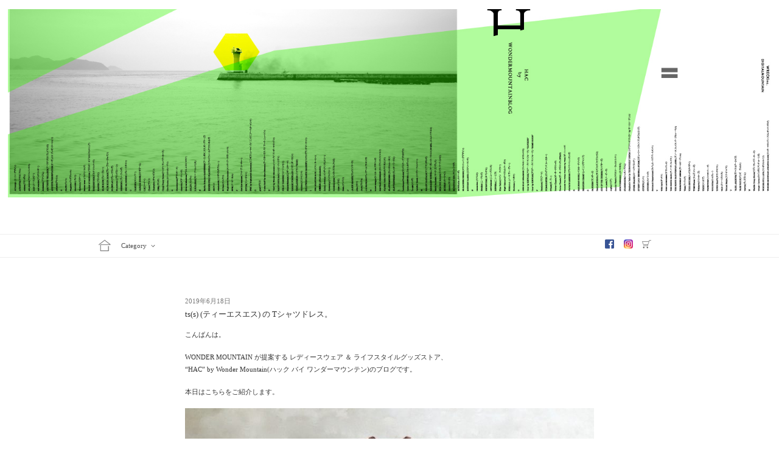

--- FILE ---
content_type: text/html; charset=UTF-8
request_url: http://hac.digital-mountain.info/blog/20190618/
body_size: 26972
content:
<!DOCTYPE html>
<html lang="ja" class="no-js no-svg">
<head>
<meta charset="UTF-8">
<meta name="viewport" content="width=device-width, initial-scale=1">
<link rel="profile" href="http://gmpg.org/xfn/11">

<script>(function(html){html.className = html.className.replace(/\bno-js\b/,'js')})(document.documentElement);</script>
<title>ts(s) (ティーエスエス) の Tシャツドレス。 | &quot;HAC&quot; by Wonder Mountain Blog</title>

<!-- All in One SEO Pack 2.4.3 by Michael Torbert of Semper Fi Web Design[332,413] -->
<meta name="keywords"  content="blog,ts(s)" />

<link rel="canonical" href="http://hac.digital-mountain.info/blog/20190618/" />
<!-- /all in one seo pack -->
<link rel='dns-prefetch' href='//s.w.org' />
<link rel="alternate" type="application/rss+xml" title="&quot;HAC&quot; by Wonder Mountain Blog &raquo; フィード" href="http://hac.digital-mountain.info/feed/" />
<link rel="alternate" type="application/rss+xml" title="&quot;HAC&quot; by Wonder Mountain Blog &raquo; コメントフィード" href="http://hac.digital-mountain.info/comments/feed/" />
		<script type="text/javascript">
			window._wpemojiSettings = {"baseUrl":"https:\/\/s.w.org\/images\/core\/emoji\/2.3\/72x72\/","ext":".png","svgUrl":"https:\/\/s.w.org\/images\/core\/emoji\/2.3\/svg\/","svgExt":".svg","source":{"concatemoji":"http:\/\/hac.digital-mountain.info\/wp-includes\/js\/wp-emoji-release.min.js?ver=4.8.25"}};
			!function(t,a,e){var r,i,n,o=a.createElement("canvas"),l=o.getContext&&o.getContext("2d");function c(t){var e=a.createElement("script");e.src=t,e.defer=e.type="text/javascript",a.getElementsByTagName("head")[0].appendChild(e)}for(n=Array("flag","emoji4"),e.supports={everything:!0,everythingExceptFlag:!0},i=0;i<n.length;i++)e.supports[n[i]]=function(t){var e,a=String.fromCharCode;if(!l||!l.fillText)return!1;switch(l.clearRect(0,0,o.width,o.height),l.textBaseline="top",l.font="600 32px Arial",t){case"flag":return(l.fillText(a(55356,56826,55356,56819),0,0),e=o.toDataURL(),l.clearRect(0,0,o.width,o.height),l.fillText(a(55356,56826,8203,55356,56819),0,0),e===o.toDataURL())?!1:(l.clearRect(0,0,o.width,o.height),l.fillText(a(55356,57332,56128,56423,56128,56418,56128,56421,56128,56430,56128,56423,56128,56447),0,0),e=o.toDataURL(),l.clearRect(0,0,o.width,o.height),l.fillText(a(55356,57332,8203,56128,56423,8203,56128,56418,8203,56128,56421,8203,56128,56430,8203,56128,56423,8203,56128,56447),0,0),e!==o.toDataURL());case"emoji4":return l.fillText(a(55358,56794,8205,9794,65039),0,0),e=o.toDataURL(),l.clearRect(0,0,o.width,o.height),l.fillText(a(55358,56794,8203,9794,65039),0,0),e!==o.toDataURL()}return!1}(n[i]),e.supports.everything=e.supports.everything&&e.supports[n[i]],"flag"!==n[i]&&(e.supports.everythingExceptFlag=e.supports.everythingExceptFlag&&e.supports[n[i]]);e.supports.everythingExceptFlag=e.supports.everythingExceptFlag&&!e.supports.flag,e.DOMReady=!1,e.readyCallback=function(){e.DOMReady=!0},e.supports.everything||(r=function(){e.readyCallback()},a.addEventListener?(a.addEventListener("DOMContentLoaded",r,!1),t.addEventListener("load",r,!1)):(t.attachEvent("onload",r),a.attachEvent("onreadystatechange",function(){"complete"===a.readyState&&e.readyCallback()})),(r=e.source||{}).concatemoji?c(r.concatemoji):r.wpemoji&&r.twemoji&&(c(r.twemoji),c(r.wpemoji)))}(window,document,window._wpemojiSettings);
		</script>
		<style type="text/css">
img.wp-smiley,
img.emoji {
	display: inline !important;
	border: none !important;
	box-shadow: none !important;
	height: 1em !important;
	width: 1em !important;
	margin: 0 .07em !important;
	vertical-align: -0.1em !important;
	background: none !important;
	padding: 0 !important;
}
</style>
<link rel='stylesheet' id='twentyseventeen-style-css'  href='http://hac.digital-mountain.info/wp-content/themes/wondermountain/style.css?ver=4.8.25' type='text/css' media='all' />
<!--[if lt IE 9]>
<link rel='stylesheet' id='twentyseventeen-ie8-css'  href='http://hac.digital-mountain.info/wp-content/themes/wondermountain/assets/css/ie8.css?ver=1.0' type='text/css' media='all' />
<![endif]-->
<!--[if lt IE 9]>
<script type='text/javascript' src='http://hac.digital-mountain.info/wp-content/themes/wondermountain/assets/js/html5.js?ver=3.7.3'></script>
<![endif]-->
<script type='text/javascript' src='http://hac.digital-mountain.info/wp-includes/js/jquery/jquery.js?ver=1.12.4'></script>
<script type='text/javascript' src='http://hac.digital-mountain.info/wp-includes/js/jquery/jquery-migrate.min.js?ver=1.4.1'></script>
<link rel='https://api.w.org/' href='http://hac.digital-mountain.info/wp-json/' />
<link rel="EditURI" type="application/rsd+xml" title="RSD" href="http://hac.digital-mountain.info/xmlrpc.php?rsd" />
<link rel="wlwmanifest" type="application/wlwmanifest+xml" href="http://hac.digital-mountain.info/wp-includes/wlwmanifest.xml" /> 
<link rel='prev' title='HOLLYWOOD RANCH MARKET(ハリウッドランチマーケット) の ショートパンツ。' href='http://hac.digital-mountain.info/blog/20190617/' />
<link rel='next' title='Indian Jewelry (インディアン ジュエリー) の ヘアゴム。' href='http://hac.digital-mountain.info/blog/20190619/' />
<meta name="generator" content="WordPress 4.8.25" />
<link rel='shortlink' href='http://hac.digital-mountain.info/?p=8601' />
<link rel="alternate" type="application/json+oembed" href="http://hac.digital-mountain.info/wp-json/oembed/1.0/embed?url=http%3A%2F%2Fhac.digital-mountain.info%2Fblog%2F20190618%2F" />
<link rel="alternate" type="text/xml+oembed" href="http://hac.digital-mountain.info/wp-json/oembed/1.0/embed?url=http%3A%2F%2Fhac.digital-mountain.info%2Fblog%2F20190618%2F&#038;format=xml" />
    
<script src="http://maps.google.com/maps/api/js?language=en&key=AIzaSyBGBqxWqp3xNvZzeZuIFvt_tF9xW3JAn2I&sensor=true"></script>
<script type="text/javascript" src="http://ajax.googleapis.com/ajax/libs/jquery/1.7.1/jquery.min.js"></script>
<script>
$(function(){
	var $setElem = $('.switch'), //画像のclassを「switch」に
	pcName = '_pc', //画像のファイル名
	spName = '_sp', //画像のファイル名
	replaceWidth = 641; //分岐するサイズ
 
	$setElem.each(function(){
		var $this = $(this);
		function imgSize(){
			var windowWidth = parseInt($(window).width());
			if(windowWidth >= replaceWidth) {
				$this.attr('src',$this.attr('src').replace(spName,pcName)).css({visibility:'visible'});
			} else if(windowWidth < replaceWidth) {
				$this.attr('src',$this.attr('src').replace(pcName,spName)).css({visibility:'visible'});
			}
		}
		$(window).resize(function(){imgSize();});
		imgSize();
	});
});
</script>
<script>
function googleMap() {
var latlng = new google.maps.LatLng(34.487827,133.368660);
/* この数字の所にさっきGoogleMapで調べた住所の座標を入れる！ */
 
var myOptions = {
    zoom: 17, /*拡大比率。0～17で数字が大きいほど拡大！0にすると世界地図になっちゃうよ*/
    center: latlng,/*地図の中心を指定*/
    mapTypeControl:false,
    /*zoomControl:false,*/
    streetViewControl:false,
    fullscreenControl:false,
    mapTypeControlOptions: { mapTypeIds: ['style', google.maps.MapTypeId.ROADMAP] }
};
var map = new google.maps.Map(document.getElementById('map_wm'), myOptions);
/*'map'の部分は地図を表示させたいdivのid名を入れよう*/

/*アイコン設定*/
var icon = new google.maps.MarkerImage('http://wm.digital-mountain.info/wp-content/themes/wondermountain/assets/images/maplogo_wm.png',/*アイコンのURL*/
new google.maps.Size(190,30),/*アイコンサイズ*/
new google.maps.Point(0,0)/*アイコン位置*/
);
var markerOptions = {
position: latlng,
map: map,
icon: icon,
title: 'Wonder Mountain',/*タイトル*/

animation: google.maps.Animation.BOUNCE
/*ずっとぴょんぴょんしているBOUNCEか、最初にボトッと落ちてくるDROP。
動かなくていい場合はこの1行は不要*/
};
var marker = new google.maps.Marker(markerOptions);

var styleOptions = [{"featureType":"water","elementType":"geometry","stylers":[{"color":"#e9e9e9"},{"lightness":17}]},{"featureType":"landscape","elementType":"geometry","stylers":[{"color":"#f5f5f5"},{"lightness":20}]},{"featureType":"road.highway","elementType":"geometry.fill","stylers":[{"color":"#ffffff"},{"lightness":17}]},{"featureType":"road.highway","elementType":"geometry.stroke","stylers":[{"color":"#ffffff"},{"lightness":29},{"weight":0.2}]},{"featureType":"road.arterial","elementType":"geometry","stylers":[{"color":"#ffffff"},{"lightness":18}]},{"featureType":"road.local","elementType":"geometry","stylers":[{"color":"#ffffff"},{"lightness":16}]},{"featureType":"poi","elementType":"geometry","stylers":[{"color":"#f5f5f5"},{"lightness":21}]},{"featureType":"poi.park","elementType":"geometry","stylers":[{"color":"#dedede"},{"lightness":21}]},{"elementType":"labels.text.stroke","stylers":[{"visibility":"on"},{"color":"#ffffff"},{"lightness":16}]},{"elementType":"labels.text.fill","stylers":[{"saturation":36},{"color":"#333333"},{"lightness":40}]},{"elementType":"labels.icon","stylers":[{"visibility":"off"}]},{"featureType":"transit","elementType":"geometry","stylers":[{"color":"#f2f2f2"},{"lightness":19}]},{"featureType":"administrative","elementType":"geometry.fill","stylers":[{"color":"#fefefe"},{"lightness":20}]},{"featureType":"administrative","elementType":"geometry.stroke","stylers":[{"color":"#fefefe"},{"lightness":17},{"weight":1.2}]}];

var styledMapOptions = { name: 'Wonder Mountain' }/*地図の上に表示されるタイトル*/
var sampleType = new google.maps.StyledMapType(styleOptions, styledMapOptions);
map.mapTypes.set('style', sampleType);
map.setMapTypeId('style');
};
google.maps.event.addDomListener(window, 'load', function() {
googleMap();
});

function googleMap2() {
var latlng = new google.maps.LatLng(34.483654,133.36689);
/* この数字の所にさっきGoogleMapで調べた住所の座標を入れる！ */
 
var myOptions = {
    zoom: 17, /*拡大比率。0～17で数字が大きいほど拡大！0にすると世界地図になっちゃうよ*/
    center: latlng,/*地図の中心を指定*/
    mapTypeControl:false,
    /*zoomControl:false,*/
    streetViewControl:false,
    fullscreenControl:false,
    mapTypeControlOptions: { mapTypeIds: ['style', google.maps.MapTypeId.ROADMAP] }
};
var map = new google.maps.Map(document.getElementById('map_hac'), myOptions);
/*'map'の部分は地図を表示させたいdivのid名を入れよう*/

/*アイコン設定*/
var icon = new google.maps.MarkerImage('http://wm.digital-mountain.info/wp-content/themes/wondermountain/assets/images/maplogo_hac.png',/*アイコンのURL*/
new google.maps.Size(110,85),/*アイコンサイズ*/
new google.maps.Point(0,0)/*アイコン位置*/
);
var markerOptions = {
position: latlng,
map: map,
icon: icon,
title: '“HAC” by Wonder Mountain',/*タイトル*/

animation: google.maps.Animation.BOUNCE
/*ずっとぴょんぴょんしているBOUNCEか、最初にボトッと落ちてくるDROP。
動かなくていい場合はこの1行は不要*/
};
var marker = new google.maps.Marker(markerOptions);

var styleOptions = [{"featureType":"water","elementType":"geometry","stylers":[{"color":"#e9e9e9"},{"lightness":17}]},{"featureType":"landscape","elementType":"geometry","stylers":[{"color":"#f5f5f5"},{"lightness":20}]},{"featureType":"road.highway","elementType":"geometry.fill","stylers":[{"color":"#ffffff"},{"lightness":17}]},{"featureType":"road.highway","elementType":"geometry.stroke","stylers":[{"color":"#ffffff"},{"lightness":29},{"weight":0.2}]},{"featureType":"road.arterial","elementType":"geometry","stylers":[{"color":"#ffffff"},{"lightness":18}]},{"featureType":"road.local","elementType":"geometry","stylers":[{"color":"#ffffff"},{"lightness":16}]},{"featureType":"poi","elementType":"geometry","stylers":[{"color":"#f5f5f5"},{"lightness":21}]},{"featureType":"poi.park","elementType":"geometry","stylers":[{"color":"#dedede"},{"lightness":21}]},{"elementType":"labels.text.stroke","stylers":[{"visibility":"on"},{"color":"#ffffff"},{"lightness":16}]},{"elementType":"labels.text.fill","stylers":[{"saturation":36},{"color":"#333333"},{"lightness":40}]},{"elementType":"labels.icon","stylers":[{"visibility":"off"}]},{"featureType":"transit","elementType":"geometry","stylers":[{"color":"#f2f2f2"},{"lightness":19}]},{"featureType":"administrative","elementType":"geometry.fill","stylers":[{"color":"#fefefe"},{"lightness":20}]},{"featureType":"administrative","elementType":"geometry.stroke","stylers":[{"color":"#fefefe"},{"lightness":17},{"weight":1.2}]}];

var styledMapOptions = { name: 'HAC by Wonder Mountain' }/*地図の上に表示されるタイトル*/
var sampleType = new google.maps.StyledMapType(styleOptions, styledMapOptions);
map.mapTypes.set('style', sampleType);
map.setMapTypeId('style');
};
google.maps.event.addDomListener(window, 'load', function() {
googleMap2();
});
</script>
<!-- Global site tag (gtag.js) - Google Analytics -->
<script async src="https://www.googletagmanager.com/gtag/js?id=UA-18031230-9"></script>
<script>
  window.dataLayer = window.dataLayer || [];
  function gtag(){dataLayer.push(arguments);}
  gtag('js', new Date());

  gtag('config', 'UA-18031230-9');
</script>


</head>

<body class="post-template-default single single-post postid-8601 single-format-standard group-blog has-header-image colors-light">
<div id="page" class="site">
	<a class="skip-link screen-reader-text" href="#content">コンテンツへスキップ</a>

	<header id="masthead" class="site-header" role="banner">

		<div class="custom-header">
        <div style="text-align:center;">
        <img src="/wp-content/themes/wondermountain/assets/images/hac_head_top02.jpg" style="margin: 15px 1% 15px; width:98%;" class="switch" />
    </div>
    		<!--<div class="custom-header-media">
			<div id="wp-custom-header" class="wp-custom-header"><img src="http://hac.digital-mountain.info/wp-content/themes/wondermountain/assets/images/header.jpg" width="2000" height="1200" alt="&quot;HAC&quot; by Wonder Mountain Blog" /></div>		</div>-->
	<div class="site-branding">
	<div class="wrap">

		
		<div class="site-branding-text">
							<p class="site-title"><a href="http://hac.digital-mountain.info/" rel="home">&quot;HAC&quot; by Wonder Mountain Blog</a></p>
			
					</div><!-- .site-branding-text -->

		
	</div><!-- .wrap -->
</div><!-- .site-branding -->

</div><!-- .custom-header -->

					<div class="navigation-top">
				<div class="wrap">
					<nav id="site-navigation" class="main-navigation" role="navigation" aria-label="トップメニュー">
	<button class="menu-toggle" aria-controls="top-menu" aria-expanded="false">
		<svg class="icon icon-bars" aria-hidden="true" role="img"> <use href="#icon-bars" xlink:href="#icon-bars"></use> </svg><svg class="icon icon-close" aria-hidden="true" role="img"> <use href="#icon-close" xlink:href="#icon-close"></use> </svg> Menu 	</button>

	<div class="menu-%e3%83%88%e3%83%83%e3%83%97%e3%83%a1%e3%83%8b%e3%83%a5%e3%83%bc-container"><ul id="top-menu" class="menu"><li id="menu-item-18" class="home menu-item menu-item-type-custom menu-item-object-custom menu-item-home menu-item-18"><a href="http://hac.digital-mountain.info/">Home</a></li>
<li id="menu-item-35" class="menu-item menu-item-type-post_type menu-item-object-page menu-item-has-children menu-item-35"><a href="http://hac.digital-mountain.info/category/">Category<svg class="icon icon-angle-down" aria-hidden="true" role="img"> <use href="#icon-angle-down" xlink:href="#icon-angle-down"></use> </svg></a>
<ul  class="sub-menu">
	<li id="menu-item-36" class="menu-item menu-item-type-taxonomy menu-item-object-category menu-item-36"><a href="http://hac.digital-mountain.info/brand/toujours/">TOUJOURS</a></li>
	<li id="menu-item-40" class="menu-item menu-item-type-taxonomy menu-item-object-category menu-item-40"><a href="http://hac.digital-mountain.info/brand/ouur/">Ouur</a></li>
	<li id="menu-item-42" class="menu-item menu-item-type-taxonomy menu-item-object-category menu-item-42"><a href="http://hac.digital-mountain.info/brand/landscape-products/">LANDSCAPE PRODUCTS</a></li>
	<li id="menu-item-43" class="menu-item menu-item-type-taxonomy menu-item-object-category menu-item-43"><a href="http://hac.digital-mountain.info/brand/stussy-livin-general-store/">STUSSY Livin&#8217; GENERAL STORE</a></li>
	<li id="menu-item-41" class="menu-item menu-item-type-taxonomy menu-item-object-category menu-item-41"><a href="http://hac.digital-mountain.info/brand/nigel-cabourn/">Nigel Cabourn</a></li>
	<li id="menu-item-38" class="menu-item menu-item-type-taxonomy menu-item-object-category menu-item-38"><a href="http://hac.digital-mountain.info/brand/margaret-howell/">MARGARET HOWELL</a></li>
	<li id="menu-item-39" class="menu-item menu-item-type-taxonomy menu-item-object-category menu-item-39"><a href="http://hac.digital-mountain.info/brand/mhl/">MHL.</a></li>
</ul>
</li>
<li id="menu-item-27" class="facebook menu-item menu-item-type-custom menu-item-object-custom menu-item-27"><a target="_blank" href="https://www.facebook.com/HACbyWonderMountain/">Facebook</a></li>
<li id="menu-item-28" class="instagram menu-item menu-item-type-custom menu-item-object-custom menu-item-28"><a target="_blank" href="https://www.instagram.com/hacbywondermountain/">Instagram</a></li>
<li id="menu-item-29" class="online menu-item menu-item-type-custom menu-item-object-custom menu-item-29"><a target="_blank" href="http://www.digital-mountain.net">OnlineShop</a></li>
</ul></div>
	</nav><!-- #site-navigation -->
				</div><!-- .wrap -->
			</div><!-- .navigation-top -->
		
	</header><!-- #masthead -->

	
	<div class="site-content-contain">
		<div id="content" class="site-content">

<div class="wrap">
	<div id="primary" class="content-area">
		<main id="main" class="site-main" role="main">

			
<article id="post-8601" class="post-8601 post type-post status-publish format-standard has-post-thumbnail hentry category-blog category-tss">
	
	<header class="entry-header">
		<div class="entry-meta"><span class="screen-reader-text">投稿日:</span> <a href="http://hac.digital-mountain.info/blog/20190618/" rel="bookmark"><time class="entry-date published" datetime="2019-06-18T19:00:33+09:00">2019年6月18日</time><time class="updated" datetime="2019-06-17T15:47:48+09:00">2019年6月17日</time></a></div><!-- .entry-meta --><h1 class="entry-title">ts(s) (ティーエスエス) の Tシャツドレス。</h1>	</header><!-- .entry-header -->

	
	<div class="entry-content">
        
    <p>こんばんは。</p>
<p>WONDER MOUNTAIN が提案する レディースウェア ＆ ライフスタイルグッズストア、<br />
&#8220;HAC&#8221; by Wonder Mountain(ハック バイ ワンダーマウンテン)のブログです。</p>
<p>本日はこちらをご紹介します。</p>
<p><img class="alignnone size-full wp-image-8609" src="http://hac.digital-mountain.info/wp-content/uploads/2019/06/22_000000009544.jpg" alt="" width="1000" height="667" srcset="http://hac.digital-mountain.info/wp-content/uploads/2019/06/22_000000009544.jpg 1000w, http://hac.digital-mountain.info/wp-content/uploads/2019/06/22_000000009544-300x200.jpg 300w, http://hac.digital-mountain.info/wp-content/uploads/2019/06/22_000000009544-768x512.jpg 768w" sizes="(max-width: 706px) 89vw, (max-width: 767px) 82vw, 740px" /><br />
ts(s) (ティーエスエス)<br />
“<a href="http://www.digital-mountain.net/shopdetail/000000009544/" target="_blank" rel="noopener">Short Sleeve Pocket T-shirt Dress &#8211; Multicolor Irregular Stripe Viscose*Nylon Cloth-</a>”<br />
￥24,840-</p>
<p>目を惹く上品なテキスタイルを活かした、シンプルなシルエットのTシャツドレス。<br />
ゆったりとしたシルエットでラフに着用して頂けます。</p>
<p><img class="alignnone size-full wp-image-8610" src="http://hac.digital-mountain.info/wp-content/uploads/2019/06/23_000000009544.jpg" alt="" width="1000" height="667" srcset="http://hac.digital-mountain.info/wp-content/uploads/2019/06/23_000000009544.jpg 1000w, http://hac.digital-mountain.info/wp-content/uploads/2019/06/23_000000009544-300x200.jpg 300w, http://hac.digital-mountain.info/wp-content/uploads/2019/06/23_000000009544-768x512.jpg 768w" sizes="(max-width: 706px) 89vw, (max-width: 767px) 82vw, 740px" /></p>
<p>生地にはビスコースをメインに使用した光沢感と滑らかな揺れ感が美しい、マルチストライプ素材を使用。</p>
<p><img class="alignnone size-full wp-image-8603" src="http://hac.digital-mountain.info/wp-content/uploads/2019/06/2_000000009544.jpg" alt="" width="1000" height="671" srcset="http://hac.digital-mountain.info/wp-content/uploads/2019/06/2_000000009544.jpg 1000w, http://hac.digital-mountain.info/wp-content/uploads/2019/06/2_000000009544-300x201.jpg 300w, http://hac.digital-mountain.info/wp-content/uploads/2019/06/2_000000009544-768x515.jpg 768w" sizes="(max-width: 706px) 89vw, (max-width: 767px) 82vw, 740px" /><br />
モデル　身長 160cm 足のサイズ 23.5cm(実寸)</p>
<p>ドレス　SIZE 01<br />
<a href="http://www.digital-mountain.net/shopdetail/000000009544/" target="_blank" rel="noopener">ts(s)</a>　￥24,840-</p>
<p>パンツ　SIZE F<br />
<a href="http://www.digital-mountain.net/shopdetail/000000009399/" target="_blank" rel="noopener">TOUJOURS / トゥジュー</a>　￥45,360-</p>
<p>サンダル　SIZE 2<br />
<a href="http://www.digital-mountain.net/shopdetail/000000009516/" target="_blank" rel="noopener">JoJo</a>　￥33,480-</p>
<p>イヤリング<br />
<a href="http://www.digital-mountain.net/shopdetail/000000009601/" target="_blank" rel="noopener">Vintage accessory</a>　￥6,696-</p>
<p><img class="alignnone size-full wp-image-8605" src="http://hac.digital-mountain.info/wp-content/uploads/2019/06/3_000000009544.jpg" alt="" width="1000" height="672" srcset="http://hac.digital-mountain.info/wp-content/uploads/2019/06/3_000000009544.jpg 1000w, http://hac.digital-mountain.info/wp-content/uploads/2019/06/3_000000009544-300x202.jpg 300w, http://hac.digital-mountain.info/wp-content/uploads/2019/06/3_000000009544-768x516.jpg 768w" sizes="(max-width: 706px) 89vw, (max-width: 767px) 82vw, 740px" /></p>
<p>風合いはソフトで肌触りも心地良く着用していただけます。</p>
<p><img class="alignnone size-full wp-image-8602" src="http://hac.digital-mountain.info/wp-content/uploads/2019/06/1_000000009468.jpg" alt="" width="1000" height="671" srcset="http://hac.digital-mountain.info/wp-content/uploads/2019/06/1_000000009468.jpg 1000w, http://hac.digital-mountain.info/wp-content/uploads/2019/06/1_000000009468-300x201.jpg 300w, http://hac.digital-mountain.info/wp-content/uploads/2019/06/1_000000009468-768x515.jpg 768w" sizes="(max-width: 706px) 89vw, (max-width: 767px) 82vw, 740px" /><br />
ts(s) (ティーエスエス)<br />
“<a href="http://www.digital-mountain.net/shopdetail/000000009468/" target="_blank" rel="noopener">Cover All Jacket &#8211; Multi Stripe Cotton*Nylon Stretch Cloth</a>”<br />
￥50,760-</p>
<p>こちらは、“ts(s)”メンズラインでは定番アイテムとしてリリースされているカバーオールジャケット。<br />
フロントには３つのポケット、右胸内側にもポケットが配されています。それぞれが深さもあるので機能性も抜群です。</p>
<p><img class="alignnone size-full wp-image-8604" src="http://hac.digital-mountain.info/wp-content/uploads/2019/06/3_000000009468.jpg" alt="" width="1000" height="671" srcset="http://hac.digital-mountain.info/wp-content/uploads/2019/06/3_000000009468.jpg 1000w, http://hac.digital-mountain.info/wp-content/uploads/2019/06/3_000000009468-300x201.jpg 300w, http://hac.digital-mountain.info/wp-content/uploads/2019/06/3_000000009468-768x515.jpg 768w" sizes="(max-width: 706px) 89vw, (max-width: 767px) 82vw, 740px" /></p>
<p>素材にはストレッチ性を持たせたマルチストライプ生地を採用。<br />
自然なストレッチ性があるので動きやすく、着心地快適です。<br />
色合いや織り糸の凸凹とした表情がとても綺麗で、品のある仕上がりに。</p>
<p><img class="alignnone size-full wp-image-8607" src="http://hac.digital-mountain.info/wp-content/uploads/2019/06/15_000000009468.jpg" alt="" width="1000" height="671" srcset="http://hac.digital-mountain.info/wp-content/uploads/2019/06/15_000000009468.jpg 1000w, http://hac.digital-mountain.info/wp-content/uploads/2019/06/15_000000009468-300x201.jpg 300w, http://hac.digital-mountain.info/wp-content/uploads/2019/06/15_000000009468-768x515.jpg 768w" sizes="(max-width: 706px) 89vw, (max-width: 767px) 82vw, 740px" /><br />
モデル　身長 160cm</p>
<p>ジャケット　SIZE 01<br />
<a href="http://www.digital-mountain.net/shopdetail/000000009468/" target="_blank" rel="noopener">ts(s)</a>　￥50,760-</p>
<p>タンクトップ　SIZE Free<br />
<a href="http://www.digital-mountain.net/shopdetail/000000008889/" target="_blank" rel="noopener">ts(s)</a>　￥5,940-</p>
<p>ショートパンツ　SIZE S<br />
<a href="http://www.digital-mountain.net/shopdetail/000000009807/" target="_blank" rel="noopener">HOLLYWOOD RANCH MARKET</a>　￥11,880-</p>
<p>ヘアゴム<br />
<a href="http://www.digital-mountain.net/shopdetail/000000009458/" target="_blank" rel="noopener">Indian Jewelry</a>　￥5,184-</p>
<p>モバイルストラップ　SIZE 130cm<br />
<a href="http://www.digital-mountain.net/shopdetail/000000009788/" target="_blank" rel="noopener">EPM</a>　￥7,344-</p>
<p><img class="alignnone size-full wp-image-8608" src="http://hac.digital-mountain.info/wp-content/uploads/2019/06/16_000000009468.jpg" alt="" width="1000" height="671" srcset="http://hac.digital-mountain.info/wp-content/uploads/2019/06/16_000000009468.jpg 1000w, http://hac.digital-mountain.info/wp-content/uploads/2019/06/16_000000009468-300x201.jpg 300w, http://hac.digital-mountain.info/wp-content/uploads/2019/06/16_000000009468-768x515.jpg 768w" sizes="(max-width: 706px) 89vw, (max-width: 767px) 82vw, 740px" /></p>
<p>袖やポケット、前立てなどに施された補強ステッチや、袖先のカフスなど、随所までこだわりを感じさせる一枚。</p>
<p><img class="alignnone size-full wp-image-8606" src="http://hac.digital-mountain.info/wp-content/uploads/2019/06/6_000000009468.jpg" alt="" width="1000" height="671" srcset="http://hac.digital-mountain.info/wp-content/uploads/2019/06/6_000000009468.jpg 1000w, http://hac.digital-mountain.info/wp-content/uploads/2019/06/6_000000009468-300x201.jpg 300w, http://hac.digital-mountain.info/wp-content/uploads/2019/06/6_000000009468-768x515.jpg 768w" sizes="(max-width: 706px) 89vw, (max-width: 767px) 82vw, 740px" /><br />
ジャケット<br />
<a href="http://www.digital-mountain.net/shopdetail/000000009468/" target="_blank" rel="noopener">ts(s)</a>　￥50,760-</p>
<p>ワンピース<br />
<a href="http://www.digital-mountain.net/shopdetail/000000009482/" target="_blank" rel="noopener">BLUE BLUE JAPAN</a>　￥21,600-</p>
<p>サンダル<br />
<a href="http://www.digital-mountain.net/shopdetail/000000007842/" target="_blank" rel="noopener">MALIBU SANDALS</a>　￥18,360-</p>
<p>ワンピースの上の羽織りとしても◎</p>
<p>どちらも色使いに品があり、大人の上品なカジュアルスタイル、リゾートスタイルにもおすすめな一枚です。<br />
ぜひお手にとりご覧ください。</p>
<hr />
<p>そして、大好評をいただき完売していた「エジプト塩」が再入荷致しました！</p>
<p><img class="alignnone size-full wp-image-8228" src="http://hac.digital-mountain.info/wp-content/uploads/2019/05/1_000000009733.jpg" alt="" width="1000" height="671" srcset="http://hac.digital-mountain.info/wp-content/uploads/2019/05/1_000000009733.jpg 1000w, http://hac.digital-mountain.info/wp-content/uploads/2019/05/1_000000009733-300x201.jpg 300w, http://hac.digital-mountain.info/wp-content/uploads/2019/05/1_000000009733-768x515.jpg 768w" sizes="(max-width: 706px) 89vw, (max-width: 767px) 82vw, 740px" /><br />
<img class="alignnone size-full wp-image-8230" src="http://hac.digital-mountain.info/wp-content/uploads/2019/05/4_000000009733.jpg" alt="" width="1000" height="667" srcset="http://hac.digital-mountain.info/wp-content/uploads/2019/05/4_000000009733.jpg 1000w, http://hac.digital-mountain.info/wp-content/uploads/2019/05/4_000000009733-300x200.jpg 300w, http://hac.digital-mountain.info/wp-content/uploads/2019/05/4_000000009733-768x512.jpg 768w" sizes="(max-width: 706px) 89vw, (max-width: 767px) 82vw, 740px" /><br />
<img class="alignnone size-full wp-image-8233" src="http://hac.digital-mountain.info/wp-content/uploads/2019/05/6_000000009733.jpg" alt="" width="1000" height="671" srcset="http://hac.digital-mountain.info/wp-content/uploads/2019/05/6_000000009733.jpg 1000w, http://hac.digital-mountain.info/wp-content/uploads/2019/05/6_000000009733-300x201.jpg 300w, http://hac.digital-mountain.info/wp-content/uploads/2019/05/6_000000009733-768x515.jpg 768w" sizes="(max-width: 706px) 89vw, (max-width: 767px) 82vw, 740px" /></p>
<p>たかはしよしこ<br />
“<a href="http://www.digital-mountain.net/shopdetail/000000009733/" target="_blank" rel="noopener">エジプト塩</a>”<br />
￥1,080-</p>
<p>人気料理家で、フード・アトリエ「S/S/A/W」を主宰する、たかはしよしこさんが考案した天然塩・ナッツ・スパイスをブレンドした魔法の万能調味料「エジプト塩」。</p>
<p>スパイスのいい香りと、ナッツの食感、香ばしさと風味が口いっぱいに広がります。<br />
サラダや蒸し野菜、おにぎりやパン、麺類、冷奴などにパラパラっと合わせるだけで、素材の持ち味をぐっと引き出してくれます。<br />
ヨーグルトやアイスクリーム、チョコレートにもオススメです。</p>
<p>店頭では無料でラッピングも承っています。ぜひご利用ください。</p>
<hr />
<p>明日 6/19(水) も、朝11時よりオープンです。<br />
みなさまのお越しをスタッフ一同、心よりお待ちしています。</p>
<p>※今月は、<span style="color: #ff0000;">6/24(月)</span>、<span style="color: #ff0000;">6/25(火)</span>、<span style="color: #ff0000;">6/26(水)</span>、<span style="color: #ff0000;">6/27(木)</span>、<span style="color: #ff0000;">6/28(金)</span> の５日間を<span style="color: #ff0000;">休業</span>とさせていただきます。<br />
本店「Wonder Mountain」も同様となります。<br />
ご迷惑をおかけ致しますが、よろしくお願いいたします。</p>
<hr />
<p><img class="alignnone size-full wp-image-139" src="http://hac.digital-mountain.info/wp-content/uploads/2017/12/ae46b1f460ee46f789c27b264a6cb421.jpg" alt="" width="530" height="20" srcset="http://hac.digital-mountain.info/wp-content/uploads/2017/12/ae46b1f460ee46f789c27b264a6cb421.jpg 530w, http://hac.digital-mountain.info/wp-content/uploads/2017/12/ae46b1f460ee46f789c27b264a6cb421-300x11.jpg 300w" sizes="(max-width: 530px) 100vw, 530px" /><br />
<img class="alignnone size-full wp-image-8611" src="http://hac.digital-mountain.info/wp-content/uploads/2019/06/IMG_6320.jpg" alt="" width="473" height="473" srcset="http://hac.digital-mountain.info/wp-content/uploads/2019/06/IMG_6320.jpg 473w, http://hac.digital-mountain.info/wp-content/uploads/2019/06/IMG_6320-150x150.jpg 150w, http://hac.digital-mountain.info/wp-content/uploads/2019/06/IMG_6320-300x300.jpg 300w, http://hac.digital-mountain.info/wp-content/uploads/2019/06/IMG_6320-100x100.jpg 100w" sizes="(max-width: 473px) 100vw, 473px" /></p>
<p>当店のinstagramも日々更新中です！</p>
<p>＞ <a href="https://www.instagram.com/hacbywondermountain/" target="_blank" rel="noopener">“HAC” instagramはこちらから</a>。</p>
<hr />
<p>access<br />
〒720-0807<br />
広島県福山市明治町2-5 3＆1 2F<br />
<a href="http://goo.gl/maps/tksM6" target="_blank" rel="noopener">Google map で見る</a></p>
<p>tel<br />
<a href="tel:084-983-2740">084-983-2740</a><br />
(11:00 &#8211; 19:00 / 火曜定休)</p>
<p>※定休日に加え、<span style="color: #ff0000;">6/24(月)</span>、<span style="color: #ff0000;">6/25(火)</span>、<span style="color: #ff0000;">6/26(水)</span>、<span style="color: #ff0000;">6/27(木)</span>、<span style="color: #ff0000;">6/28(金)</span>を<span style="color: #ff0000;">休業</span>とさせていただきます。</p>
<p>mail<br />
<a href="https://www.makeshop.jp/ssl/contact/" target="_blank" rel="noopener">shopmaster@digital-mountain.net</a><br />
Online Store<br />
<a href="http://www.digital-mountain.net/shopbrand/ct281" target="_blank" rel="noopener">Digital Mountain　HAC商品ページ</a><br />
facebook<br />
<a href="https://www.facebook.com/HACbyWonderMountain" target="_blank" rel="noopener">HAC by Wonder Mountain</a><br />
Instagram<br />
<a href="http://instagram.com/hacbywondermountain/" target="_blank" rel="noopener">@hacbywondermountain</a><br />
本店<br />
<a href="http://wm.digital-mountain.info" target="_blank" rel="noopener">WONDER MOUNTAIN ブログ</a></p>
<hr />
            <div style="width:100%;display:table;">
            <!--<div class="blog_info">
                【オンラインストア "Digital Mountain"専用のinstagram<a href="https://www.instagram.com/digital_mountain/" target="_blank" rel="noopener">(@digital_mountain)</a>ができました。】<br />
                新作情報や、人気アイテムの再入荷など、こちらからいち早くご確認頂けます。<br />
                どうぞ宜しくお願い致します。<br />
                <img src="http://blog.so-net.ne.jp/_images/blog/_c92/wondermoutain/4.jpg" alt="4.jpg" width="100%" />
                <img src="http://blog.so-net.ne.jp/_images/blog/_c92/wondermoutain/image1-65f53.jpeg" width="100%" />
                <a href="https://www.instagram.com/digital_mountain/" target="_blank" rel="noopener">&gt; オンラインストア専用instagram (@digital_mountain)</a><br />
                その他のアカウントも引き続き、季節に合わせた、おすすめのスタイリングなどご覧いただけます。<br />
                こちらもぜひ、ご活用くださいませ。<br />
                本店 　 WM アカウント：<a href="https://www.instagram.com/wonder_mountain_irie/" target="_blank" rel="noopener">@wonder_mountain_irie</a><br />
                系列店 HAC アカウント：<a href="https://www.instagram.com/hacbywondermountain/" target="_blank" rel="noopener">@hacbywondermountain</a><br />
            </div><div class="blog_info">
                【ポイントカード移行のお知らせ】<br />
                従来のスタンプカードがスマートフォン対応【<a href="https://itunes.apple.com/jp/app/wonder-mountain-ワンダーマウンテン/id1241869119?mt=8" target="_blank">Wonder Map</a>】アプリに移行となります。<br />
                アプリは、iTunes App Store、Google Play で「Wonder Map」で検索。<br />
                無料ダウンロードしていただけます。<br />
                <img src="http://blog.so-net.ne.jp/_images/blog/_c92/wondermoutain/3.jpg"  width="100%" border="0" align="" alt="3.jpg" /><br />
                ご購入金額の1%、をポイントとしてお客様のアプリにて付与致します。<br />
                <br />
                従来のスタンプカード(紙状)をお持ちのお客様は、簡単なアプリ登録手続き完了後、店頭にてポイントの移行をさせていただけます。<br />
                ポイント移行をご希望の際は、店頭にて、スタッフまでお気軽にお声かけ下さいませ。<br />
                ※システムの関係上、旧スタンプカードの移行期限は2018年8月31日までとなりますのでお早めにお手続き頂くようお願い致します。<br />
                
                <img src="http://blog.so-net.ne.jp/_images/blog/_c92/wondermoutain/4-2fd71.jpg"  width="100%" border="0" align="" alt="4.jpg" />
                今後は、アプリ内のQRコードを店舗でお買い物の際ご提示いただくことで、Wonder Mountain ポイントカードとしてご利用いただくことができます。<br />
                ※1円単位からポイントをご利用いただけるようになりました。<br />
                <br />
                【注意】<br />
                ※ポイントのアプリ化に伴い、お客様での携帯端末でのデータ管理となります。<br />
                端末の紛失・機種変更時のデータ引き継ぎに登録情報のご確認が必要となりますので<br />
                なるべく正しい情報の登録をお願いいたします。<br />
                ※本アプリのポイントはWonderMountain実店舗でのポイントシステムとなり、<br />
                オンラインストア「Digital Mountain」のポイントとは併用できませんので、<br />
                あらかじめご了承ください。<br />
                <br />
                また、系列店 ライフスタイルショップ <a href="http://hacbywondermountain.blog.so-net.ne.jp/" target="_blank">"HAC" by WONDER MOUNTAIN</a> とも共通でご利用いただけます。<br />
                どうぞ、よろしくお願いいたします。<br />
                <br />
                <br />
                <br />
            </div><div class="blog_info">
                WonderMountainより、スタッフ募集のお知らせです。<br /><br />
            <a href="/recruit/" target="_blank" rel="noopener"><img src="http://blog.so-net.ne.jp/_images/blog/_c92/wondermoutain/kyu-jin.jpg" width="100%" /></a><br />
            <a href="/recruit/" target="_blank" rel="noopener">詳細はこちら</a><br />
            </div><div class="blog_info">
                〈 自動車でご来店予定のお客様へ 〉<br />
                当店で3,000円以上お買い上げいただいた方には、当店契約駐車場の１時間無料券をお渡しします。<br />
                ご利用いただける駐車場は<br />
                当店横の<a href="http://www.its-mo.com/map/detail/124144510_480137010_16/00000000000002043131_0400000000%3A0400200000%3A040020001k/共栄パーキング_広島県福山市笠岡町４_駐車場/" target="_blank" rel="noopener">共栄パーキング</a><br />
                近辺に多数存在する<a href="https://maps.google.co.jp/maps/ms?hl=ja&amp;ie=UTF8&amp;msa=0&amp;msid=104117370124436126594.0004632907f6b3daa7df4&amp;ll=34.48774,133.36587&amp;spn=0.021224,0.028324&amp;z=14&amp;source=embed" target="_blank" rel="noopener">TSパーキング</a>です。<br />
                Google mapにてご確認ください。<br /><br />
                &gt; <a href="http://www.its-mo.com/map/detail/124144510_480137010_16/00000000000002043131_0400000000%3A0400200000%3A040020001k/共栄パーキング_広島県福山市笠岡町４_駐車場/" target="_blank" rel="noopener">共栄パーキングMAP</a><br />
                &gt; <a href="https://maps.google.co.jp/maps/ms?hl=ja&amp;ie=UTF8&amp;msa=0&amp;msid=104117370124436126594.0004632907f6b3daa7df4&amp;ll=34.48774,133.36587&amp;spn=0.021224,0.028324&amp;z=14&amp;source=embed" target="_blank" rel="noopener">TSパーキングMAP</a>
            </div>-->
<div class="blog_info accordion-box">
  <input id="ac00" type="checkbox">
  <label for="ac00"></label>
  <div class="accordion-container">
    <h3>Instagram New Acount</h3>
                <img src="/wp-content/themes/wondermountain/assets/images/icon_instaDM.jpg" alt="digital-mountain インスタグラム" style="width:30%;float:left;margin:0 0.5em 0.5em 0;" />
                【オンラインストア "Digital Mountain"専用のinstagram<a href="https://www.instagram.com/digital_mountain/" target="_blank" rel="noopener">(@digital_mountain)</a>ができました。】<br />
                新作情報や、人気アイテムの再入荷など、こちらからいち早くご確認頂けます。<br />
                どうぞ宜しくお願い致します。<br />
                <img src="http://blog.so-net.ne.jp/_images/blog/_c92/wondermoutain/image1-65f53.jpeg" width="100%" />
                <a href="https://www.instagram.com/digital_mountain/" target="_blank" rel="noopener">&gt; オンラインストア専用instagram (@digital_mountain)</a><br />
                その他のアカウントも引き続き、季節に合わせた、おすすめのスタイリングなどご覧いただけます。<br />
                こちらもぜひ、ご活用くださいませ。<br />
                本店 　 WM アカウント：<a href="https://www.instagram.com/wonder_mountain_irie/" target="_blank" rel="noopener">@wonder_mountain_irie</a><br />
                系列店 HAC アカウント：<a href="https://www.instagram.com/hacbywondermountain/" target="_blank" rel="noopener">@hacbywondermountain</a><br />
  </div><!— accordion-container -->
</div><!— accordion-box --><div class="blog_info accordion-box">
  <input id="ac01" type="checkbox">
  <label for="ac01"></label>
  <div class="accordion-container">
      <h3>ポイント移行について</h3>
                <img src="/wp-content/themes/wondermountain/assets/images/icon_wondermap.jpg" alt="wonder-map" style="width:30%;float:left;margin:0 0.5em 0.5em 0;" />
                従来のスタンプカードがスマートフォン対応【<a href="https://itunes.apple.com/jp/app/wonder-mountain-ワンダーマウンテン/id1241869119?mt=8" target="_blank">Wonder Map</a>】アプリに移行となります。<br />
                アプリは、iTunes App Store、Google Play で「Wonder Map」で検索。<br />
                無料ダウンロードしていただけます。<br />
                ご購入金額の1%、をポイントとしてお客様のアプリにて付与致します。<br />
                <br />
                従来のスタンプカード(紙状)をお持ちのお客様は、簡単なアプリ登録手続き完了後、店頭にてポイントの移行をさせていただけます。<br />
                ポイント移行をご希望の際は、店頭にて、スタッフまでお気軽にお声かけ下さいませ。<br />
                ※システムの関係上、旧スタンプカードの移行期限は2018年8月31日までとなりますのでお早めにお手続き頂くようお願い致します。<br />
                
                <img src="http://blog.so-net.ne.jp/_images/blog/_c92/wondermoutain/4-2fd71.jpg"  width="100%" border="0" align="" alt="4.jpg" />
                今後は、アプリ内のQRコードを店舗でお買い物の際ご提示いただくことで、Wonder Mountain ポイントカードとしてご利用いただくことができます。<br />
                ※1円単位からポイントをご利用いただけるようになりました。<br />
                <br />
                【注意】<br />
                ※ポイントのアプリ化に伴い、お客様での携帯端末でのデータ管理となります。<br />
                端末の紛失・機種変更時のデータ引き継ぎに登録情報のご確認が必要となりますので<br />
                なるべく正しい情報の登録をお願いいたします。<br />
                ※本アプリのポイントはWonderMountain実店舗でのポイントシステムとなり、<br />
                オンラインストア「Digital Mountain」のポイントとは併用できませんので、<br />
                あらかじめご了承ください。<br />
                <br />
                また、系列店 <a href="http://wm.digital-mountain.info" target="_blank">WONDER MOUNTAIN</a> とも共通でご利用いただけます。<br />
                どうぞ、よろしくお願いいたします。
  </div><!— accordion-container -->
</div><!— accordion-box -->
        </div>
            
			</div><!-- .entry-content -->

	<footer class="entry-footer"><span class="cat-tags-links"><span class="cat-links"><svg class="icon icon-folder-open" aria-hidden="true" role="img"> <use href="#icon-folder-open" xlink:href="#icon-folder-open"></use> </svg><span class="screen-reader-text">カテゴリー</span><a href="http://hac.digital-mountain.info/brand/blog/" rel="category tag">blog</a>, <a href="http://hac.digital-mountain.info/brand/tss/" rel="category tag">ts(s)</a></span></span></footer> <!-- .entry-footer -->
</article><!-- #post-## -->

	<nav class="navigation post-navigation" role="navigation">
		<h2 class="screen-reader-text">投稿ナビゲーション</h2>
		<div class="nav-links"><div class="nav-previous"><a href="http://hac.digital-mountain.info/blog/20190617/" rel="prev"><span class="screen-reader-text">過去の投稿</span><span aria-hidden="true" class="nav-subtitle"></span> <span class="nav-title"><span class="nav-title-icon-wrapper"><svg class="icon icon-arrow-left" aria-hidden="true" role="img"> <use href="#icon-arrow-left" xlink:href="#icon-arrow-left"></use> </svg></span>Prev</span></a></div><div class="nav-next"><a href="http://hac.digital-mountain.info/blog/20190619/" rel="next"><span class="screen-reader-text">次の投稿</span><span aria-hidden="true" class="nav-subtitle"></span> <span class="nav-title">Next<span class="nav-title-icon-wrapper"><svg class="icon icon-arrow-right" aria-hidden="true" role="img"> <use href="#icon-arrow-right" xlink:href="#icon-arrow-right"></use> </svg></span></span></a></div></div>
	</nav>
		</main><!-- #main -->
	</div><!-- #primary -->
	</div><!-- .wrap -->


		</div><!-- #content -->

		<footer id="colophon" class="site-footer" role="contentinfo">
			<div class="wrap">
				

	<aside class="widget-area" role="complementary">
					<div class="widget-column footer-widget-1">
				<section id="archives-3" class="widget widget_archive"><h2 class="widget-title">Archive</h2>		<label class="screen-reader-text" for="archives-dropdown-3">Archive</label>
		<select id="archives-dropdown-3" name="archive-dropdown" onchange='document.location.href=this.options[this.selectedIndex].value;'>
			
			<option value="">月を選択</option>
				<option value='http://hac.digital-mountain.info/2021/04/'> 2021年4月 &nbsp;(1)</option>
	<option value='http://hac.digital-mountain.info/2021/03/'> 2021年3月 &nbsp;(1)</option>
	<option value='http://hac.digital-mountain.info/2021/02/'> 2021年2月 &nbsp;(28)</option>
	<option value='http://hac.digital-mountain.info/2021/01/'> 2021年1月 &nbsp;(31)</option>
	<option value='http://hac.digital-mountain.info/2020/12/'> 2020年12月 &nbsp;(31)</option>
	<option value='http://hac.digital-mountain.info/2020/11/'> 2020年11月 &nbsp;(30)</option>
	<option value='http://hac.digital-mountain.info/2020/10/'> 2020年10月 &nbsp;(31)</option>
	<option value='http://hac.digital-mountain.info/2020/09/'> 2020年9月 &nbsp;(30)</option>
	<option value='http://hac.digital-mountain.info/2020/08/'> 2020年8月 &nbsp;(31)</option>
	<option value='http://hac.digital-mountain.info/2020/07/'> 2020年7月 &nbsp;(31)</option>
	<option value='http://hac.digital-mountain.info/2020/06/'> 2020年6月 &nbsp;(30)</option>
	<option value='http://hac.digital-mountain.info/2020/05/'> 2020年5月 &nbsp;(31)</option>
	<option value='http://hac.digital-mountain.info/2020/04/'> 2020年4月 &nbsp;(30)</option>
	<option value='http://hac.digital-mountain.info/2020/03/'> 2020年3月 &nbsp;(31)</option>
	<option value='http://hac.digital-mountain.info/2020/02/'> 2020年2月 &nbsp;(29)</option>
	<option value='http://hac.digital-mountain.info/2020/01/'> 2020年1月 &nbsp;(31)</option>
	<option value='http://hac.digital-mountain.info/2019/12/'> 2019年12月 &nbsp;(31)</option>
	<option value='http://hac.digital-mountain.info/2019/11/'> 2019年11月 &nbsp;(30)</option>
	<option value='http://hac.digital-mountain.info/2019/10/'> 2019年10月 &nbsp;(31)</option>
	<option value='http://hac.digital-mountain.info/2019/09/'> 2019年9月 &nbsp;(30)</option>
	<option value='http://hac.digital-mountain.info/2019/08/'> 2019年8月 &nbsp;(31)</option>
	<option value='http://hac.digital-mountain.info/2019/07/'> 2019年7月 &nbsp;(31)</option>
	<option value='http://hac.digital-mountain.info/2019/06/'> 2019年6月 &nbsp;(30)</option>
	<option value='http://hac.digital-mountain.info/2019/05/'> 2019年5月 &nbsp;(31)</option>
	<option value='http://hac.digital-mountain.info/2019/04/'> 2019年4月 &nbsp;(30)</option>
	<option value='http://hac.digital-mountain.info/2019/03/'> 2019年3月 &nbsp;(31)</option>
	<option value='http://hac.digital-mountain.info/2019/02/'> 2019年2月 &nbsp;(28)</option>
	<option value='http://hac.digital-mountain.info/2019/01/'> 2019年1月 &nbsp;(31)</option>
	<option value='http://hac.digital-mountain.info/2018/12/'> 2018年12月 &nbsp;(31)</option>
	<option value='http://hac.digital-mountain.info/2018/11/'> 2018年11月 &nbsp;(30)</option>
	<option value='http://hac.digital-mountain.info/2018/10/'> 2018年10月 &nbsp;(31)</option>
	<option value='http://hac.digital-mountain.info/2018/09/'> 2018年9月 &nbsp;(31)</option>
	<option value='http://hac.digital-mountain.info/2018/08/'> 2018年8月 &nbsp;(31)</option>
	<option value='http://hac.digital-mountain.info/2018/07/'> 2018年7月 &nbsp;(31)</option>
	<option value='http://hac.digital-mountain.info/2018/06/'> 2018年6月 &nbsp;(30)</option>
	<option value='http://hac.digital-mountain.info/2018/05/'> 2018年5月 &nbsp;(31)</option>
	<option value='http://hac.digital-mountain.info/2018/04/'> 2018年4月 &nbsp;(30)</option>
	<option value='http://hac.digital-mountain.info/2018/03/'> 2018年3月 &nbsp;(31)</option>
	<option value='http://hac.digital-mountain.info/2018/02/'> 2018年2月 &nbsp;(28)</option>
	<option value='http://hac.digital-mountain.info/2018/01/'> 2018年1月 &nbsp;(31)</option>
	<option value='http://hac.digital-mountain.info/2017/12/'> 2017年12月 &nbsp;(32)</option>

		</select>
		</section><section id="custom_html-2" class="widget_text widget widget_custom_html"><h2 class="widget-title">Category</h2><div class="textwidget custom-html-widget"><div class="brandlogo">
<a href="/brand/toujours"><img src="/wp-content/themes/wondermountain/assets/images/logo/brlogo001.png" /></a>
<a href="/brand/tss"><img src="/wp-content/themes/wondermountain/assets/images/logo/brlogo021.png" /></a>
<a href="/brand/ouur"><img src="/wp-content/themes/wondermountain/assets/images/logo/brlogo002.png" /></a>
<a href="/brand/thelaundress"><img src="/wp-content/themes/wondermountain/assets/images/logo/brlogo003.png" /></a>
<a href="/brand/joha"><img src="/wp-content/themes/wondermountain/assets/images/logo/brlogo004.png" /></a>
<a href="/brand/baxter"><img src="/wp-content/themes/wondermountain/assets/images/logo/brlogo005.png" /></a>
<a href="/brand/ciretrvdon"><img src="/wp-content/themes/wondermountain/assets/images/logo/brlogo006.png" /></a>
<a href="/brand/fwk-by-engineered-garments"><img src="/wp-content/themes/wondermountain/assets/images/logo/brlogo007.png" /></a>
<a href="/brand/onekillne"><img src="/wp-content/themes/wondermountain/assets/images/logo/brlogo011.png" /></a>
<a href="/brand/drharris"><img src="/wp-content/themes/wondermountain/assets/images/logo/brlogo012.png" /></a>
<a href="/brand/itten"><img src="/wp-content/themes/wondermountain/assets/images/logo/brlogo008.png" /></a>
<a href="/brand/porter-classic"><img src="/wp-content/themes/wondermountain/assets/images/logo/brlogo009.png" /></a>
<a href="/brand/landscape-products"><img src="/wp-content/themes/wondermountain/assets/images/logo/brlogo010.png" /></a>
<a href="/brand/nigel-cabourn"><img src="/wp-content/themes/wondermountain/assets/images/logo/brlogo015.png" /></a>
<a href="/brand/stussy-livin-general-store"><img src="/wp-content/themes/wondermountain/assets/images/logo/brlogo017.png" /></a>
<a href="/brand/thenorthface"><img src="/wp-content/themes/wondermountain/assets/images/logo/brlogo019.png" /></a>
<a href="/brand/blue-blue-japan"><img src="/wp-content/themes/wondermountain/assets/images/logo/brlogo020.png" /></a>
<a href="/brand/jojo"><img src="/wp-content/themes/wondermountain/assets/images/logo/brlogo022.png" /></a>
<a href="/brand/mhl"><img src="/wp-content/themes/wondermountain/assets/images/logo/brlogo023.png" /></a>
<a href="/brand/margaret-howell"><img src="/wp-content/themes/wondermountain/assets/images/logo/brlogo024.png" /></a>
<a href="/brand/hollywood-ranch-market"><img src="/wp-content/themes/wondermountain/assets/images/logo/brlogo029.png" /></a>
</div></div></section>			</div>
					<div class="widget-column footer-widget-2">
				<section id="text-6" class="widget widget_text"><h2 class="widget-title">“HAC” by Wonder Mountain</h2>			<div class="textwidget"><div class="shop_info">Address：〒720-0807 広島県福山市明治町2-5 2F<br />
Tel：084-983-2740<br />
Open：13:00～19:00(水・木曜日 店休日)<br />
SNS：<a href="https://www.instagram.com/hacbywondermountain/" target="_blank" rel="noopener"><img src="http://wm.digital-mountain.info/wp-content/themes/wondermountain/assets/images/ico_instagram01.png" /></a><a href="https://www.facebook.com/HACbyWonderMountain/" target="_blank" rel="noopener"><img src="http://wm.digital-mountain.info/wp-content/themes/wondermountain/assets/images/ico_facebook01.png" /></a><a href="http://hac.digital-mountain.info/" target="_blank" rel="noopener"><img src="http://wm.digital-mountain.info/wp-content/themes/wondermountain/assets/images/ico_blog.png" /></a></p>
<div id="map_hac" style="width: 100%; height: 300px;"></div>
</div>
</div>
		</section><section id="text-5" class="widget widget_text"><h2 class="widget-title">Wonder Mountain IRIE</h2>			<div class="textwidget"><div class="shop_info">Address：〒720-0044 広島県福山市笠岡町4-18<br />
Tel：084-973-8204<br />
Open：15:00～19:00(水・木曜日 店休日)<br />
SNS：<a href="https://www.instagram.com/wonder_mountain_irie/" target="_blank" rel="noopener"><img src="http://wm.digital-mountain.info/wp-content/themes/wondermountain/assets/images/ico_instagram01.png" /></a><a href="https://www.facebook.com/wondermountain/" target="_blank" rel="noopener"><img src="http://wm.digital-mountain.info/wp-content/themes/wondermountain/assets/images/ico_facebook01.png" /></a><a href="http://wm.digital-mountain.info/" target="_blank" rel="noopener"><img src="http://wm.digital-mountain.info/wp-content/themes/wondermountain/assets/images/ico_blog.png" /></a></p>
<div id="map_wm" style="width: 100%; height: 300px;"></div>
</div>
</div>
		</section><section id="text-7" class="widget widget_text"><h2 class="widget-title">Digital Mountain -Online Store-</h2>			<div class="textwidget"><div class="shop_info">URL：<a href="http://www.digital-mountain.net" target="_blank" rel="noopener">http://www.digital-mountain.net</a><br />
SNS：<a href="https://www.instagram.com/digital_mountain/" target="_blank" rel="noopener"><img src="http://wm.digital-mountain.info/wp-content/themes/wondermountain/assets/images/ico_instagram01.png" /></a></div>
</div>
		</section>			</div>
			</aside><!-- .widget-area -->

<div class="site-info">
    Copyright digital-mountain.info .All rights reserved.
	<!--<a href="https://ja.wordpress.org/">Proudly powered by WordPress</a>-->
</div><!-- .site-info -->
			</div><!-- .wrap -->
		</footer><!-- #colophon -->
	</div><!-- .site-content-contain -->
</div><!-- #page -->
<script type='text/javascript'>
/* <![CDATA[ */
var twentyseventeenScreenReaderText = {"quote":"<svg class=\"icon icon-quote-right\" aria-hidden=\"true\" role=\"img\"> <use href=\"#icon-quote-right\" xlink:href=\"#icon-quote-right\"><\/use> <\/svg>","expand":"\u30b5\u30d6\u30e1\u30cb\u30e5\u30fc\u3092\u5c55\u958b","collapse":"\u30b5\u30d6\u30e1\u30cb\u30e5\u30fc\u3092\u9589\u3058\u308b","icon":"<svg class=\"icon icon-angle-down\" aria-hidden=\"true\" role=\"img\"> <use href=\"#icon-angle-down\" xlink:href=\"#icon-angle-down\"><\/use> <span class=\"svg-fallback icon-angle-down\"><\/span><\/svg>"};
/* ]]> */
</script>
<script type='text/javascript' src='http://hac.digital-mountain.info/wp-content/themes/wondermountain/assets/js/skip-link-focus-fix.js?ver=1.0'></script>
<script type='text/javascript' src='http://hac.digital-mountain.info/wp-content/themes/wondermountain/assets/js/navigation.js?ver=1.0'></script>
<script type='text/javascript' src='http://hac.digital-mountain.info/wp-content/themes/wondermountain/assets/js/global.js?ver=1.0'></script>
<script type='text/javascript' src='http://hac.digital-mountain.info/wp-content/themes/wondermountain/assets/js/jquery.scrollTo.js?ver=2.1.2'></script>
<script type='text/javascript' src='http://hac.digital-mountain.info/wp-includes/js/wp-embed.min.js?ver=4.8.25'></script>
<svg style="position: absolute; width: 0; height: 0; overflow: hidden;" version="1.1" xmlns="http://www.w3.org/2000/svg" xmlns:xlink="http://www.w3.org/1999/xlink">
<defs>
<symbol id="icon-behance" viewBox="0 0 37 32">
<path class="path1" d="M33 6.054h-9.125v2.214h9.125v-2.214zM28.5 13.661q-1.607 0-2.607 0.938t-1.107 2.545h7.286q-0.321-3.482-3.571-3.482zM28.786 24.107q1.125 0 2.179-0.571t1.357-1.554h3.946q-1.786 5.482-7.625 5.482-3.821 0-6.080-2.357t-2.259-6.196q0-3.714 2.33-6.17t6.009-2.455q2.464 0 4.295 1.214t2.732 3.196 0.902 4.429q0 0.304-0.036 0.839h-11.75q0 1.982 1.027 3.063t2.973 1.080zM4.946 23.214h5.286q3.661 0 3.661-2.982 0-3.214-3.554-3.214h-5.393v6.196zM4.946 13.625h5.018q1.393 0 2.205-0.652t0.813-2.027q0-2.571-3.393-2.571h-4.643v5.25zM0 4.536h10.607q1.554 0 2.768 0.25t2.259 0.848 1.607 1.723 0.563 2.75q0 3.232-3.071 4.696 2.036 0.571 3.071 2.054t1.036 3.643q0 1.339-0.438 2.438t-1.179 1.848-1.759 1.268-2.161 0.75-2.393 0.232h-10.911v-22.5z"></path>
</symbol>
<symbol id="icon-deviantart" viewBox="0 0 18 32">
<path class="path1" d="M18.286 5.411l-5.411 10.393 0.429 0.554h4.982v7.411h-9.054l-0.786 0.536-2.536 4.875-0.536 0.536h-5.375v-5.411l5.411-10.411-0.429-0.536h-4.982v-7.411h9.054l0.786-0.536 2.536-4.875 0.536-0.536h5.375v5.411z"></path>
</symbol>
<symbol id="icon-medium" viewBox="0 0 32 32">
<path class="path1" d="M10.661 7.518v20.946q0 0.446-0.223 0.759t-0.652 0.313q-0.304 0-0.589-0.143l-8.304-4.161q-0.375-0.179-0.634-0.598t-0.259-0.83v-20.357q0-0.357 0.179-0.607t0.518-0.25q0.25 0 0.786 0.268l9.125 4.571q0.054 0.054 0.054 0.089zM11.804 9.321l9.536 15.464-9.536-4.75v-10.714zM32 9.643v18.821q0 0.446-0.25 0.723t-0.679 0.277-0.839-0.232l-7.875-3.929zM31.946 7.5q0 0.054-4.58 7.491t-5.366 8.705l-6.964-11.321 5.786-9.411q0.304-0.5 0.929-0.5 0.25 0 0.464 0.107l9.661 4.821q0.071 0.036 0.071 0.107z"></path>
</symbol>
<symbol id="icon-slideshare" viewBox="0 0 32 32">
<path class="path1" d="M15.589 13.214q0 1.482-1.134 2.545t-2.723 1.063-2.723-1.063-1.134-2.545q0-1.5 1.134-2.554t2.723-1.054 2.723 1.054 1.134 2.554zM24.554 13.214q0 1.482-1.125 2.545t-2.732 1.063q-1.589 0-2.723-1.063t-1.134-2.545q0-1.5 1.134-2.554t2.723-1.054q1.607 0 2.732 1.054t1.125 2.554zM28.571 16.429v-11.911q0-1.554-0.571-2.205t-1.982-0.652h-19.857q-1.482 0-2.009 0.607t-0.527 2.25v12.018q0.768 0.411 1.58 0.714t1.446 0.5 1.446 0.33 1.268 0.196 1.25 0.071 1.045 0.009 1.009-0.036 0.795-0.036q1.214-0.018 1.696 0.482 0.107 0.107 0.179 0.161 0.464 0.446 1.089 0.911 0.125-1.625 2.107-1.554 0.089 0 0.652 0.027t0.768 0.036 0.813 0.018 0.946-0.018 0.973-0.080 1.089-0.152 1.107-0.241 1.196-0.348 1.205-0.482 1.286-0.616zM31.482 16.339q-2.161 2.661-6.643 4.5 1.5 5.089-0.411 8.304-1.179 2.018-3.268 2.643-1.857 0.571-3.25-0.268-1.536-0.911-1.464-2.929l-0.018-5.821v-0.018q-0.143-0.036-0.438-0.107t-0.42-0.089l-0.018 6.036q0.071 2.036-1.482 2.929-1.411 0.839-3.268 0.268-2.089-0.643-3.25-2.679-1.875-3.214-0.393-8.268-4.482-1.839-6.643-4.5-0.446-0.661-0.071-1.125t1.071 0.018q0.054 0.036 0.196 0.125t0.196 0.143v-12.393q0-1.286 0.839-2.196t2.036-0.911h22.446q1.196 0 2.036 0.911t0.839 2.196v12.393l0.375-0.268q0.696-0.482 1.071-0.018t-0.071 1.125z"></path>
</symbol>
<symbol id="icon-snapchat-ghost" viewBox="0 0 30 32">
<path class="path1" d="M15.143 2.286q2.393-0.018 4.295 1.223t2.92 3.438q0.482 1.036 0.482 3.196 0 0.839-0.161 3.411 0.25 0.125 0.5 0.125 0.321 0 0.911-0.241t0.911-0.241q0.518 0 1 0.321t0.482 0.821q0 0.571-0.563 0.964t-1.232 0.563-1.232 0.518-0.563 0.848q0 0.268 0.214 0.768 0.661 1.464 1.83 2.679t2.58 1.804q0.5 0.214 1.429 0.411 0.5 0.107 0.5 0.625 0 1.25-3.911 1.839-0.125 0.196-0.196 0.696t-0.25 0.83-0.589 0.33q-0.357 0-1.107-0.116t-1.143-0.116q-0.661 0-1.107 0.089-0.571 0.089-1.125 0.402t-1.036 0.679-1.036 0.723-1.357 0.598-1.768 0.241q-0.929 0-1.723-0.241t-1.339-0.598-1.027-0.723-1.036-0.679-1.107-0.402q-0.464-0.089-1.125-0.089-0.429 0-1.17 0.134t-1.045 0.134q-0.446 0-0.625-0.33t-0.25-0.848-0.196-0.714q-3.911-0.589-3.911-1.839 0-0.518 0.5-0.625 0.929-0.196 1.429-0.411 1.393-0.571 2.58-1.804t1.83-2.679q0.214-0.5 0.214-0.768 0-0.5-0.563-0.848t-1.241-0.527-1.241-0.563-0.563-0.938q0-0.482 0.464-0.813t0.982-0.33q0.268 0 0.857 0.232t0.946 0.232q0.321 0 0.571-0.125-0.161-2.536-0.161-3.393 0-2.179 0.482-3.214 1.143-2.446 3.071-3.536t4.714-1.125z"></path>
</symbol>
<symbol id="icon-yelp" viewBox="0 0 27 32">
<path class="path1" d="M13.804 23.554v2.268q-0.018 5.214-0.107 5.446-0.214 0.571-0.911 0.714-0.964 0.161-3.241-0.679t-2.902-1.589q-0.232-0.268-0.304-0.643-0.018-0.214 0.071-0.464 0.071-0.179 0.607-0.839t3.232-3.857q0.018 0 1.071-1.25 0.268-0.339 0.705-0.438t0.884 0.063q0.429 0.179 0.67 0.518t0.223 0.75zM11.143 19.071q-0.054 0.982-0.929 1.25l-2.143 0.696q-4.911 1.571-5.214 1.571-0.625-0.036-0.964-0.643-0.214-0.446-0.304-1.339-0.143-1.357 0.018-2.973t0.536-2.223 1-0.571q0.232 0 3.607 1.375 1.25 0.518 2.054 0.839l1.5 0.607q0.411 0.161 0.634 0.545t0.205 0.866zM25.893 24.375q-0.125 0.964-1.634 2.875t-2.42 2.268q-0.661 0.25-1.125-0.125-0.25-0.179-3.286-5.125l-0.839-1.375q-0.25-0.375-0.205-0.821t0.348-0.821q0.625-0.768 1.482-0.464 0.018 0.018 2.125 0.714 3.625 1.179 4.321 1.42t0.839 0.366q0.5 0.393 0.393 1.089zM13.893 13.089q0.089 1.821-0.964 2.179-1.036 0.304-2.036-1.268l-6.75-10.679q-0.143-0.625 0.339-1.107 0.732-0.768 3.705-1.598t4.009-0.563q0.714 0.179 0.875 0.804 0.054 0.321 0.393 5.455t0.429 6.777zM25.714 15.018q0.054 0.696-0.464 1.054-0.268 0.179-5.875 1.536-1.196 0.268-1.625 0.411l0.018-0.036q-0.411 0.107-0.821-0.071t-0.661-0.571q-0.536-0.839 0-1.554 0.018-0.018 1.339-1.821 2.232-3.054 2.679-3.643t0.607-0.696q0.5-0.339 1.161-0.036 0.857 0.411 2.196 2.384t1.446 2.991v0.054z"></path>
</symbol>
<symbol id="icon-vine" viewBox="0 0 27 32">
<path class="path1" d="M26.732 14.768v3.536q-1.804 0.411-3.536 0.411-1.161 2.429-2.955 4.839t-3.241 3.848-2.286 1.902q-1.429 0.804-2.893-0.054-0.5-0.304-1.080-0.777t-1.518-1.491-1.83-2.295-1.92-3.286-1.884-4.357-1.634-5.616-1.259-6.964h5.054q0.464 3.893 1.25 7.116t1.866 5.661 2.17 4.205 2.5 3.482q3.018-3.018 5.125-7.25-2.536-1.286-3.982-3.929t-1.446-5.946q0-3.429 1.857-5.616t5.071-2.188q3.179 0 4.875 1.884t1.696 5.313q0 2.839-1.036 5.107-0.125 0.018-0.348 0.054t-0.821 0.036-1.125-0.107-1.107-0.455-0.902-0.92q0.554-1.839 0.554-3.286 0-1.554-0.518-2.357t-1.411-0.804q-0.946 0-1.518 0.884t-0.571 2.509q0 3.321 1.875 5.241t4.768 1.92q1.107 0 2.161-0.25z"></path>
</symbol>
<symbol id="icon-vk" viewBox="0 0 35 32">
<path class="path1" d="M34.232 9.286q0.411 1.143-2.679 5.25-0.429 0.571-1.161 1.518-1.393 1.786-1.607 2.339-0.304 0.732 0.25 1.446 0.304 0.375 1.446 1.464h0.018l0.071 0.071q2.518 2.339 3.411 3.946 0.054 0.089 0.116 0.223t0.125 0.473-0.009 0.607-0.446 0.491-1.054 0.223l-4.571 0.071q-0.429 0.089-1-0.089t-0.929-0.393l-0.357-0.214q-0.536-0.375-1.25-1.143t-1.223-1.384-1.089-1.036-1.009-0.277q-0.054 0.018-0.143 0.063t-0.304 0.259-0.384 0.527-0.304 0.929-0.116 1.384q0 0.268-0.063 0.491t-0.134 0.33l-0.071 0.089q-0.321 0.339-0.946 0.393h-2.054q-1.268 0.071-2.607-0.295t-2.348-0.946-1.839-1.179-1.259-1.027l-0.446-0.429q-0.179-0.179-0.491-0.536t-1.277-1.625-1.893-2.696-2.188-3.768-2.33-4.857q-0.107-0.286-0.107-0.482t0.054-0.286l0.071-0.107q0.268-0.339 1.018-0.339l4.893-0.036q0.214 0.036 0.411 0.116t0.286 0.152l0.089 0.054q0.286 0.196 0.429 0.571 0.357 0.893 0.821 1.848t0.732 1.455l0.286 0.518q0.518 1.071 1 1.857t0.866 1.223 0.741 0.688 0.607 0.25 0.482-0.089q0.036-0.018 0.089-0.089t0.214-0.393 0.241-0.839 0.17-1.446 0-2.232q-0.036-0.714-0.161-1.304t-0.25-0.821l-0.107-0.214q-0.446-0.607-1.518-0.768-0.232-0.036 0.089-0.429 0.304-0.339 0.679-0.536 0.946-0.464 4.268-0.429 1.464 0.018 2.411 0.232 0.357 0.089 0.598 0.241t0.366 0.429 0.188 0.571 0.063 0.813-0.018 0.982-0.045 1.259-0.027 1.473q0 0.196-0.018 0.75t-0.009 0.857 0.063 0.723 0.205 0.696 0.402 0.438q0.143 0.036 0.304 0.071t0.464-0.196 0.679-0.616 0.929-1.196 1.214-1.92q1.071-1.857 1.911-4.018 0.071-0.179 0.179-0.313t0.196-0.188l0.071-0.054 0.089-0.045t0.232-0.054 0.357-0.009l5.143-0.036q0.696-0.089 1.143 0.045t0.554 0.295z"></path>
</symbol>
<symbol id="icon-search" viewBox="0 0 30 32">
<path class="path1" d="M20.571 14.857q0-3.304-2.348-5.652t-5.652-2.348-5.652 2.348-2.348 5.652 2.348 5.652 5.652 2.348 5.652-2.348 2.348-5.652zM29.714 29.714q0 0.929-0.679 1.607t-1.607 0.679q-0.964 0-1.607-0.679l-6.125-6.107q-3.196 2.214-7.125 2.214-2.554 0-4.884-0.991t-4.018-2.679-2.679-4.018-0.991-4.884 0.991-4.884 2.679-4.018 4.018-2.679 4.884-0.991 4.884 0.991 4.018 2.679 2.679 4.018 0.991 4.884q0 3.929-2.214 7.125l6.125 6.125q0.661 0.661 0.661 1.607z"></path>
</symbol>
<symbol id="icon-envelope-o" viewBox="0 0 32 32">
<path class="path1" d="M29.714 26.857v-13.714q-0.571 0.643-1.232 1.179-4.786 3.679-7.607 6.036-0.911 0.768-1.482 1.196t-1.545 0.866-1.83 0.438h-0.036q-0.857 0-1.83-0.438t-1.545-0.866-1.482-1.196q-2.821-2.357-7.607-6.036-0.661-0.536-1.232-1.179v13.714q0 0.232 0.17 0.402t0.402 0.17h26.286q0.232 0 0.402-0.17t0.17-0.402zM29.714 8.089v-0.438t-0.009-0.232-0.054-0.223-0.098-0.161-0.161-0.134-0.25-0.045h-26.286q-0.232 0-0.402 0.17t-0.17 0.402q0 3 2.625 5.071 3.446 2.714 7.161 5.661 0.107 0.089 0.625 0.527t0.821 0.67 0.795 0.563 0.902 0.491 0.768 0.161h0.036q0.357 0 0.768-0.161t0.902-0.491 0.795-0.563 0.821-0.67 0.625-0.527q3.714-2.946 7.161-5.661 0.964-0.768 1.795-2.063t0.83-2.348zM32 7.429v19.429q0 1.179-0.839 2.018t-2.018 0.839h-26.286q-1.179 0-2.018-0.839t-0.839-2.018v-19.429q0-1.179 0.839-2.018t2.018-0.839h26.286q1.179 0 2.018 0.839t0.839 2.018z"></path>
</symbol>
<symbol id="icon-close" viewBox="0 0 25 32">
<path class="path1" d="M23.179 23.607q0 0.714-0.5 1.214l-2.429 2.429q-0.5 0.5-1.214 0.5t-1.214-0.5l-5.25-5.25-5.25 5.25q-0.5 0.5-1.214 0.5t-1.214-0.5l-2.429-2.429q-0.5-0.5-0.5-1.214t0.5-1.214l5.25-5.25-5.25-5.25q-0.5-0.5-0.5-1.214t0.5-1.214l2.429-2.429q0.5-0.5 1.214-0.5t1.214 0.5l5.25 5.25 5.25-5.25q0.5-0.5 1.214-0.5t1.214 0.5l2.429 2.429q0.5 0.5 0.5 1.214t-0.5 1.214l-5.25 5.25 5.25 5.25q0.5 0.5 0.5 1.214z"></path>
</symbol>
<symbol id="icon-angle-down" viewBox="0 0 21 32">
<path class="path1" d="M19.196 13.143q0 0.232-0.179 0.411l-8.321 8.321q-0.179 0.179-0.411 0.179t-0.411-0.179l-8.321-8.321q-0.179-0.179-0.179-0.411t0.179-0.411l0.893-0.893q0.179-0.179 0.411-0.179t0.411 0.179l7.018 7.018 7.018-7.018q0.179-0.179 0.411-0.179t0.411 0.179l0.893 0.893q0.179 0.179 0.179 0.411z"></path>
</symbol>
<symbol id="icon-folder-open" viewBox="0 0 34 32">
<path class="path1" d="M33.554 17q0 0.554-0.554 1.179l-6 7.071q-0.768 0.911-2.152 1.545t-2.563 0.634h-19.429q-0.607 0-1.080-0.232t-0.473-0.768q0-0.554 0.554-1.179l6-7.071q0.768-0.911 2.152-1.545t2.563-0.634h19.429q0.607 0 1.080 0.232t0.473 0.768zM27.429 10.857v2.857h-14.857q-1.679 0-3.518 0.848t-2.929 2.134l-6.107 7.179q0-0.071-0.009-0.223t-0.009-0.223v-17.143q0-1.643 1.179-2.821t2.821-1.179h5.714q1.643 0 2.821 1.179t1.179 2.821v0.571h9.714q1.643 0 2.821 1.179t1.179 2.821z"></path>
</symbol>
<symbol id="icon-twitter" viewBox="0 0 30 32">
<path class="path1" d="M28.929 7.286q-1.196 1.75-2.893 2.982 0.018 0.25 0.018 0.75 0 2.321-0.679 4.634t-2.063 4.437-3.295 3.759-4.607 2.607-5.768 0.973q-4.839 0-8.857-2.589 0.625 0.071 1.393 0.071 4.018 0 7.161-2.464-1.875-0.036-3.357-1.152t-2.036-2.848q0.589 0.089 1.089 0.089 0.768 0 1.518-0.196-2-0.411-3.313-1.991t-1.313-3.67v-0.071q1.214 0.679 2.607 0.732-1.179-0.786-1.875-2.054t-0.696-2.75q0-1.571 0.786-2.911 2.161 2.661 5.259 4.259t6.634 1.777q-0.143-0.679-0.143-1.321 0-2.393 1.688-4.080t4.080-1.688q2.5 0 4.214 1.821 1.946-0.375 3.661-1.393-0.661 2.054-2.536 3.179 1.661-0.179 3.321-0.893z"></path>
</symbol>
<symbol id="icon-facebook" viewBox="0 0 19 32">
<path class="path1" d="M17.125 0.214v4.714h-2.804q-1.536 0-2.071 0.643t-0.536 1.929v3.375h5.232l-0.696 5.286h-4.536v13.554h-5.464v-13.554h-4.554v-5.286h4.554v-3.893q0-3.321 1.857-5.152t4.946-1.83q2.625 0 4.071 0.214z"></path>
</symbol>
<symbol id="icon-github" viewBox="0 0 27 32">
<path class="path1" d="M13.714 2.286q3.732 0 6.884 1.839t4.991 4.991 1.839 6.884q0 4.482-2.616 8.063t-6.759 4.955q-0.482 0.089-0.714-0.125t-0.232-0.536q0-0.054 0.009-1.366t0.009-2.402q0-1.732-0.929-2.536 1.018-0.107 1.83-0.321t1.679-0.696 1.446-1.188 0.946-1.875 0.366-2.688q0-2.125-1.411-3.679 0.661-1.625-0.143-3.643-0.5-0.161-1.446 0.196t-1.643 0.786l-0.679 0.429q-1.661-0.464-3.429-0.464t-3.429 0.464q-0.286-0.196-0.759-0.482t-1.491-0.688-1.518-0.241q-0.804 2.018-0.143 3.643-1.411 1.554-1.411 3.679 0 1.518 0.366 2.679t0.938 1.875 1.438 1.196 1.679 0.696 1.83 0.321q-0.696 0.643-0.875 1.839-0.375 0.179-0.804 0.268t-1.018 0.089-1.17-0.384-0.991-1.116q-0.339-0.571-0.866-0.929t-0.884-0.429l-0.357-0.054q-0.375 0-0.518 0.080t-0.089 0.205 0.161 0.25 0.232 0.214l0.125 0.089q0.393 0.179 0.777 0.679t0.563 0.911l0.179 0.411q0.232 0.679 0.786 1.098t1.196 0.536 1.241 0.125 0.991-0.063l0.411-0.071q0 0.679 0.009 1.58t0.009 0.973q0 0.321-0.232 0.536t-0.714 0.125q-4.143-1.375-6.759-4.955t-2.616-8.063q0-3.732 1.839-6.884t4.991-4.991 6.884-1.839zM5.196 21.982q0.054-0.125-0.125-0.214-0.179-0.054-0.232 0.036-0.054 0.125 0.125 0.214 0.161 0.107 0.232-0.036zM5.75 22.589q0.125-0.089-0.036-0.286-0.179-0.161-0.286-0.054-0.125 0.089 0.036 0.286 0.179 0.179 0.286 0.054zM6.286 23.393q0.161-0.125 0-0.339-0.143-0.232-0.304-0.107-0.161 0.089 0 0.321t0.304 0.125zM7.036 24.143q0.143-0.143-0.071-0.339-0.214-0.214-0.357-0.054-0.161 0.143 0.071 0.339 0.214 0.214 0.357 0.054zM8.054 24.589q0.054-0.196-0.232-0.286-0.268-0.071-0.339 0.125t0.232 0.268q0.268 0.107 0.339-0.107zM9.179 24.679q0-0.232-0.304-0.196-0.286 0-0.286 0.196 0 0.232 0.304 0.196 0.286 0 0.286-0.196zM10.214 24.5q-0.036-0.196-0.321-0.161-0.286 0.054-0.25 0.268t0.321 0.143 0.25-0.25z"></path>
</symbol>
<symbol id="icon-bars" viewBox="0 0 27 32">
<path class="path1" d="M27.429 24v2.286q0 0.464-0.339 0.804t-0.804 0.339h-25.143q-0.464 0-0.804-0.339t-0.339-0.804v-2.286q0-0.464 0.339-0.804t0.804-0.339h25.143q0.464 0 0.804 0.339t0.339 0.804zM27.429 14.857v2.286q0 0.464-0.339 0.804t-0.804 0.339h-25.143q-0.464 0-0.804-0.339t-0.339-0.804v-2.286q0-0.464 0.339-0.804t0.804-0.339h25.143q0.464 0 0.804 0.339t0.339 0.804zM27.429 5.714v2.286q0 0.464-0.339 0.804t-0.804 0.339h-25.143q-0.464 0-0.804-0.339t-0.339-0.804v-2.286q0-0.464 0.339-0.804t0.804-0.339h25.143q0.464 0 0.804 0.339t0.339 0.804z"></path>
</symbol>
<symbol id="icon-google-plus" viewBox="0 0 41 32">
<path class="path1" d="M25.661 16.304q0 3.714-1.554 6.616t-4.429 4.536-6.589 1.634q-2.661 0-5.089-1.036t-4.179-2.786-2.786-4.179-1.036-5.089 1.036-5.089 2.786-4.179 4.179-2.786 5.089-1.036q5.107 0 8.768 3.429l-3.554 3.411q-2.089-2.018-5.214-2.018-2.196 0-4.063 1.107t-2.955 3.009-1.089 4.152 1.089 4.152 2.955 3.009 4.063 1.107q1.482 0 2.723-0.411t2.045-1.027 1.402-1.402 0.875-1.482 0.384-1.321h-7.429v-4.5h12.357q0.214 1.125 0.214 2.179zM41.143 14.125v3.75h-3.732v3.732h-3.75v-3.732h-3.732v-3.75h3.732v-3.732h3.75v3.732h3.732z"></path>
</symbol>
<symbol id="icon-linkedin" viewBox="0 0 27 32">
<path class="path1" d="M6.232 11.161v17.696h-5.893v-17.696h5.893zM6.607 5.696q0.018 1.304-0.902 2.179t-2.42 0.875h-0.036q-1.464 0-2.357-0.875t-0.893-2.179q0-1.321 0.92-2.188t2.402-0.866 2.375 0.866 0.911 2.188zM27.429 18.714v10.143h-5.875v-9.464q0-1.875-0.723-2.938t-2.259-1.063q-1.125 0-1.884 0.616t-1.134 1.527q-0.196 0.536-0.196 1.446v9.875h-5.875q0.036-7.125 0.036-11.554t-0.018-5.286l-0.018-0.857h5.875v2.571h-0.036q0.357-0.571 0.732-1t1.009-0.929 1.554-0.777 2.045-0.277q3.054 0 4.911 2.027t1.857 5.938z"></path>
</symbol>
<symbol id="icon-quote-right" viewBox="0 0 30 32">
<path class="path1" d="M13.714 5.714v12.571q0 1.857-0.723 3.545t-1.955 2.92-2.92 1.955-3.545 0.723h-1.143q-0.464 0-0.804-0.339t-0.339-0.804v-2.286q0-0.464 0.339-0.804t0.804-0.339h1.143q1.893 0 3.232-1.339t1.339-3.232v-0.571q0-0.714-0.5-1.214t-1.214-0.5h-4q-1.429 0-2.429-1t-1-2.429v-6.857q0-1.429 1-2.429t2.429-1h6.857q1.429 0 2.429 1t1 2.429zM29.714 5.714v12.571q0 1.857-0.723 3.545t-1.955 2.92-2.92 1.955-3.545 0.723h-1.143q-0.464 0-0.804-0.339t-0.339-0.804v-2.286q0-0.464 0.339-0.804t0.804-0.339h1.143q1.893 0 3.232-1.339t1.339-3.232v-0.571q0-0.714-0.5-1.214t-1.214-0.5h-4q-1.429 0-2.429-1t-1-2.429v-6.857q0-1.429 1-2.429t2.429-1h6.857q1.429 0 2.429 1t1 2.429z"></path>
</symbol>
<symbol id="icon-mail-reply" viewBox="0 0 32 32">
<path class="path1" d="M32 20q0 2.964-2.268 8.054-0.054 0.125-0.188 0.429t-0.241 0.536-0.232 0.393q-0.214 0.304-0.5 0.304-0.268 0-0.42-0.179t-0.152-0.446q0-0.161 0.045-0.473t0.045-0.42q0.089-1.214 0.089-2.196 0-1.804-0.313-3.232t-0.866-2.473-1.429-1.804-1.884-1.241-2.375-0.759-2.75-0.384-3.134-0.107h-4v4.571q0 0.464-0.339 0.804t-0.804 0.339-0.804-0.339l-9.143-9.143q-0.339-0.339-0.339-0.804t0.339-0.804l9.143-9.143q0.339-0.339 0.804-0.339t0.804 0.339 0.339 0.804v4.571h4q12.732 0 15.625 7.196 0.946 2.393 0.946 5.946z"></path>
</symbol>
<symbol id="icon-youtube" viewBox="0 0 27 32">
<path class="path1" d="M17.339 22.214v3.768q0 1.196-0.696 1.196-0.411 0-0.804-0.393v-5.375q0.393-0.393 0.804-0.393 0.696 0 0.696 1.196zM23.375 22.232v0.821h-1.607v-0.821q0-1.214 0.804-1.214t0.804 1.214zM6.125 18.339h1.911v-1.679h-5.571v1.679h1.875v10.161h1.786v-10.161zM11.268 28.5h1.589v-8.821h-1.589v6.75q-0.536 0.75-1.018 0.75-0.321 0-0.375-0.375-0.018-0.054-0.018-0.625v-6.5h-1.589v6.982q0 0.875 0.143 1.304 0.214 0.661 1.036 0.661 0.857 0 1.821-1.089v0.964zM18.929 25.857v-3.518q0-1.304-0.161-1.768-0.304-1-1.268-1-0.893 0-1.661 0.964v-3.875h-1.589v11.839h1.589v-0.857q0.804 0.982 1.661 0.982 0.964 0 1.268-0.982 0.161-0.482 0.161-1.786zM24.964 25.679v-0.232h-1.625q0 0.911-0.036 1.089-0.125 0.643-0.714 0.643-0.821 0-0.821-1.232v-1.554h3.196v-1.839q0-1.411-0.482-2.071-0.696-0.911-1.893-0.911-1.214 0-1.911 0.911-0.5 0.661-0.5 2.071v3.089q0 1.411 0.518 2.071 0.696 0.911 1.929 0.911 1.286 0 1.929-0.946 0.321-0.482 0.375-0.964 0.036-0.161 0.036-1.036zM14.107 9.375v-3.75q0-1.232-0.768-1.232t-0.768 1.232v3.75q0 1.25 0.768 1.25t0.768-1.25zM26.946 22.786q0 4.179-0.464 6.25-0.25 1.054-1.036 1.768t-1.821 0.821q-3.286 0.375-9.911 0.375t-9.911-0.375q-1.036-0.107-1.83-0.821t-1.027-1.768q-0.464-2-0.464-6.25 0-4.179 0.464-6.25 0.25-1.054 1.036-1.768t1.839-0.839q3.268-0.357 9.893-0.357t9.911 0.357q1.036 0.125 1.83 0.839t1.027 1.768q0.464 2 0.464 6.25zM9.125 0h1.821l-2.161 7.125v4.839h-1.786v-4.839q-0.25-1.321-1.089-3.786-0.661-1.839-1.161-3.339h1.893l1.268 4.696zM15.732 5.946v3.125q0 1.446-0.5 2.107-0.661 0.911-1.893 0.911-1.196 0-1.875-0.911-0.5-0.679-0.5-2.107v-3.125q0-1.429 0.5-2.089 0.679-0.911 1.875-0.911 1.232 0 1.893 0.911 0.5 0.661 0.5 2.089zM21.714 3.054v8.911h-1.625v-0.982q-0.946 1.107-1.839 1.107-0.821 0-1.054-0.661-0.143-0.429-0.143-1.339v-7.036h1.625v6.554q0 0.589 0.018 0.625 0.054 0.393 0.375 0.393 0.482 0 1.018-0.768v-6.804h1.625z"></path>
</symbol>
<symbol id="icon-dropbox" viewBox="0 0 32 32">
<path class="path1" d="M7.179 12.625l8.821 5.446-6.107 5.089-8.75-5.696zM24.786 22.536v1.929l-8.75 5.232v0.018l-0.018-0.018-0.018 0.018v-0.018l-8.732-5.232v-1.929l2.625 1.714 6.107-5.071v-0.036l0.018 0.018 0.018-0.018v0.036l6.125 5.071zM9.893 2.107l6.107 5.089-8.821 5.429-6.036-4.821zM24.821 12.625l6.036 4.839-8.732 5.696-6.125-5.089zM22.125 2.107l8.732 5.696-6.036 4.821-8.821-5.429z"></path>
</symbol>
<symbol id="icon-instagram" viewBox="0 0 27 32">
<path class="path1" d="M18.286 16q0-1.893-1.339-3.232t-3.232-1.339-3.232 1.339-1.339 3.232 1.339 3.232 3.232 1.339 3.232-1.339 1.339-3.232zM20.75 16q0 2.929-2.054 4.982t-4.982 2.054-4.982-2.054-2.054-4.982 2.054-4.982 4.982-2.054 4.982 2.054 2.054 4.982zM22.679 8.679q0 0.679-0.482 1.161t-1.161 0.482-1.161-0.482-0.482-1.161 0.482-1.161 1.161-0.482 1.161 0.482 0.482 1.161zM13.714 4.75q-0.125 0-1.366-0.009t-1.884 0-1.723 0.054-1.839 0.179-1.277 0.33q-0.893 0.357-1.571 1.036t-1.036 1.571q-0.196 0.518-0.33 1.277t-0.179 1.839-0.054 1.723 0 1.884 0.009 1.366-0.009 1.366 0 1.884 0.054 1.723 0.179 1.839 0.33 1.277q0.357 0.893 1.036 1.571t1.571 1.036q0.518 0.196 1.277 0.33t1.839 0.179 1.723 0.054 1.884 0 1.366-0.009 1.366 0.009 1.884 0 1.723-0.054 1.839-0.179 1.277-0.33q0.893-0.357 1.571-1.036t1.036-1.571q0.196-0.518 0.33-1.277t0.179-1.839 0.054-1.723 0-1.884-0.009-1.366 0.009-1.366 0-1.884-0.054-1.723-0.179-1.839-0.33-1.277q-0.357-0.893-1.036-1.571t-1.571-1.036q-0.518-0.196-1.277-0.33t-1.839-0.179-1.723-0.054-1.884 0-1.366 0.009zM27.429 16q0 4.089-0.089 5.661-0.179 3.714-2.214 5.75t-5.75 2.214q-1.571 0.089-5.661 0.089t-5.661-0.089q-3.714-0.179-5.75-2.214t-2.214-5.75q-0.089-1.571-0.089-5.661t0.089-5.661q0.179-3.714 2.214-5.75t5.75-2.214q1.571-0.089 5.661-0.089t5.661 0.089q3.714 0.179 5.75 2.214t2.214 5.75q0.089 1.571 0.089 5.661z"></path>
</symbol>
<symbol id="icon-flickr" viewBox="0 0 27 32">
<path class="path1" d="M22.286 2.286q2.125 0 3.634 1.509t1.509 3.634v17.143q0 2.125-1.509 3.634t-3.634 1.509h-17.143q-2.125 0-3.634-1.509t-1.509-3.634v-17.143q0-2.125 1.509-3.634t3.634-1.509h17.143zM12.464 16q0-1.571-1.107-2.679t-2.679-1.107-2.679 1.107-1.107 2.679 1.107 2.679 2.679 1.107 2.679-1.107 1.107-2.679zM22.536 16q0-1.571-1.107-2.679t-2.679-1.107-2.679 1.107-1.107 2.679 1.107 2.679 2.679 1.107 2.679-1.107 1.107-2.679z"></path>
</symbol>
<symbol id="icon-tumblr" viewBox="0 0 19 32">
<path class="path1" d="M16.857 23.732l1.429 4.232q-0.411 0.625-1.982 1.179t-3.161 0.571q-1.857 0.036-3.402-0.464t-2.545-1.321-1.696-1.893-0.991-2.143-0.295-2.107v-9.714h-3v-3.839q1.286-0.464 2.304-1.241t1.625-1.607 1.036-1.821 0.607-1.768 0.268-1.58q0.018-0.089 0.080-0.152t0.134-0.063h4.357v7.571h5.946v4.5h-5.964v9.25q0 0.536 0.116 1t0.402 0.938 0.884 0.741 1.455 0.25q1.393-0.036 2.393-0.518z"></path>
</symbol>
<symbol id="icon-dribbble" viewBox="0 0 27 32">
<path class="path1" d="M18.286 26.786q-0.75-4.304-2.5-8.893h-0.036l-0.036 0.018q-0.286 0.107-0.768 0.295t-1.804 0.875-2.446 1.464-2.339 2.045-1.839 2.643l-0.268-0.196q3.286 2.679 7.464 2.679 2.357 0 4.571-0.929zM14.982 15.946q-0.375-0.875-0.946-1.982-5.554 1.661-12.018 1.661-0.018 0.125-0.018 0.375 0 2.214 0.786 4.223t2.214 3.598q0.893-1.589 2.205-2.973t2.545-2.223 2.33-1.446 1.777-0.857l0.661-0.232q0.071-0.018 0.232-0.063t0.232-0.080zM13.071 12.161q-2.143-3.804-4.357-6.75-2.464 1.161-4.179 3.321t-2.286 4.857q5.393 0 10.821-1.429zM25.286 17.857q-3.75-1.071-7.304-0.518 1.554 4.268 2.286 8.375 1.982-1.339 3.304-3.384t1.714-4.473zM10.911 4.625q-0.018 0-0.036 0.018 0.018-0.018 0.036-0.018zM21.446 7.214q-3.304-2.929-7.732-2.929-1.357 0-2.768 0.339 2.339 3.036 4.393 6.821 1.232-0.464 2.321-1.080t1.723-1.098 1.17-1.018 0.67-0.723zM25.429 15.875q-0.054-4.143-2.661-7.321l-0.018 0.018q-0.161 0.214-0.339 0.438t-0.777 0.795-1.268 1.080-1.786 1.161-2.348 1.152q0.446 0.946 0.786 1.696 0.036 0.107 0.116 0.313t0.134 0.295q0.643-0.089 1.33-0.125t1.313-0.036 1.232 0.027 1.143 0.071 1.009 0.098 0.857 0.116 0.652 0.107 0.446 0.080zM27.429 16q0 3.732-1.839 6.884t-4.991 4.991-6.884 1.839-6.884-1.839-4.991-4.991-1.839-6.884 1.839-6.884 4.991-4.991 6.884-1.839 6.884 1.839 4.991 4.991 1.839 6.884z"></path>
</symbol>
<symbol id="icon-skype" viewBox="0 0 27 32">
<path class="path1" d="M20.946 18.982q0-0.893-0.348-1.634t-0.866-1.223-1.304-0.875-1.473-0.607-1.563-0.411l-1.857-0.429q-0.536-0.125-0.786-0.188t-0.625-0.205-0.536-0.286-0.295-0.375-0.134-0.536q0-1.375 2.571-1.375 0.768 0 1.375 0.214t0.964 0.509 0.679 0.598 0.714 0.518 0.857 0.214q0.839 0 1.348-0.571t0.509-1.375q0-0.982-1-1.777t-2.536-1.205-3.25-0.411q-1.214 0-2.357 0.277t-2.134 0.839-1.589 1.554-0.598 2.295q0 1.089 0.339 1.902t1 1.348 1.429 0.866 1.839 0.58l2.607 0.643q1.607 0.393 2 0.643 0.571 0.357 0.571 1.071 0 0.696-0.714 1.152t-1.875 0.455q-0.911 0-1.634-0.286t-1.161-0.688-0.813-0.804-0.821-0.688-0.964-0.286q-0.893 0-1.348 0.536t-0.455 1.339q0 1.643 2.179 2.813t5.196 1.17q1.304 0 2.5-0.33t2.188-0.955 1.58-1.67 0.589-2.348zM27.429 22.857q0 2.839-2.009 4.848t-4.848 2.009q-2.321 0-4.179-1.429-1.375 0.286-2.679 0.286-2.554 0-4.884-0.991t-4.018-2.679-2.679-4.018-0.991-4.884q0-1.304 0.286-2.679-1.429-1.857-1.429-4.179 0-2.839 2.009-4.848t4.848-2.009q2.321 0 4.179 1.429 1.375-0.286 2.679-0.286 2.554 0 4.884 0.991t4.018 2.679 2.679 4.018 0.991 4.884q0 1.304-0.286 2.679 1.429 1.857 1.429 4.179z"></path>
</symbol>
<symbol id="icon-foursquare" viewBox="0 0 23 32">
<path class="path1" d="M17.857 7.75l0.661-3.464q0.089-0.411-0.161-0.714t-0.625-0.304h-12.714q-0.411 0-0.688 0.304t-0.277 0.661v19.661q0 0.125 0.107 0.018l5.196-6.286q0.411-0.464 0.679-0.598t0.857-0.134h4.268q0.393 0 0.661-0.259t0.321-0.527q0.429-2.321 0.661-3.411 0.071-0.375-0.205-0.714t-0.652-0.339h-5.25q-0.518 0-0.857-0.339t-0.339-0.857v-0.75q0-0.518 0.339-0.848t0.857-0.33h6.179q0.321 0 0.625-0.241t0.357-0.527zM21.911 3.786q-0.268 1.304-0.955 4.759t-1.241 6.25-0.625 3.098q-0.107 0.393-0.161 0.58t-0.25 0.58-0.438 0.589-0.688 0.375-1.036 0.179h-4.839q-0.232 0-0.393 0.179-0.143 0.161-7.607 8.821-0.393 0.446-1.045 0.509t-0.866-0.098q-0.982-0.393-0.982-1.75v-25.179q0-0.982 0.679-1.83t2.143-0.848h15.857q1.696 0 2.268 0.946t0.179 2.839zM21.911 3.786l-2.821 14.107q0.071-0.304 0.625-3.098t1.241-6.25 0.955-4.759z"></path>
</symbol>
<symbol id="icon-wordpress" viewBox="0 0 32 32">
<path class="path1" d="M2.268 16q0-2.911 1.196-5.589l6.554 17.946q-3.5-1.696-5.625-5.018t-2.125-7.339zM25.268 15.304q0 0.339-0.045 0.688t-0.179 0.884-0.205 0.786-0.313 1.054-0.313 1.036l-1.357 4.571-4.964-14.75q0.821-0.054 1.571-0.143 0.339-0.036 0.464-0.33t-0.045-0.554-0.509-0.241l-3.661 0.179q-1.339-0.018-3.607-0.179-0.214-0.018-0.366 0.089t-0.205 0.268-0.027 0.33 0.161 0.295 0.348 0.143l1.429 0.143 2.143 5.857-3 9-5-14.857q0.821-0.054 1.571-0.143 0.339-0.036 0.464-0.33t-0.045-0.554-0.509-0.241l-3.661 0.179q-0.125 0-0.411-0.009t-0.464-0.009q1.875-2.857 4.902-4.527t6.563-1.67q2.625 0 5.009 0.946t4.259 2.661h-0.179q-0.982 0-1.643 0.723t-0.661 1.705q0 0.214 0.036 0.429t0.071 0.384 0.143 0.411 0.161 0.375 0.214 0.402 0.223 0.375 0.259 0.429 0.25 0.411q1.125 1.911 1.125 3.786zM16.232 17.196l4.232 11.554q0.018 0.107 0.089 0.196-2.25 0.786-4.554 0.786-2 0-3.875-0.571zM28.036 9.411q1.696 3.107 1.696 6.589 0 3.732-1.857 6.884t-4.982 4.973l4.196-12.107q1.054-3.018 1.054-4.929 0-0.75-0.107-1.411zM16 0q3.25 0 6.214 1.268t5.107 3.411 3.411 5.107 1.268 6.214-1.268 6.214-3.411 5.107-5.107 3.411-6.214 1.268-6.214-1.268-5.107-3.411-3.411-5.107-1.268-6.214 1.268-6.214 3.411-5.107 5.107-3.411 6.214-1.268zM16 31.268q3.089 0 5.92-1.214t4.875-3.259 3.259-4.875 1.214-5.92-1.214-5.92-3.259-4.875-4.875-3.259-5.92-1.214-5.92 1.214-4.875 3.259-3.259 4.875-1.214 5.92 1.214 5.92 3.259 4.875 4.875 3.259 5.92 1.214z"></path>
</symbol>
<symbol id="icon-stumbleupon" viewBox="0 0 34 32">
<path class="path1" d="M18.964 12.714v-2.107q0-0.75-0.536-1.286t-1.286-0.536-1.286 0.536-0.536 1.286v10.929q0 3.125-2.25 5.339t-5.411 2.214q-3.179 0-5.42-2.241t-2.241-5.42v-4.75h5.857v4.679q0 0.768 0.536 1.295t1.286 0.527 1.286-0.527 0.536-1.295v-11.071q0-3.054 2.259-5.214t5.384-2.161q3.143 0 5.393 2.179t2.25 5.25v2.429l-3.482 1.036zM28.429 16.679h5.857v4.75q0 3.179-2.241 5.42t-5.42 2.241q-3.161 0-5.411-2.223t-2.25-5.366v-4.786l2.339 1.089 3.482-1.036v4.821q0 0.75 0.536 1.277t1.286 0.527 1.286-0.527 0.536-1.277v-4.911z"></path>
</symbol>
<symbol id="icon-digg" viewBox="0 0 37 32">
<path class="path1" d="M5.857 5.036h3.643v17.554h-9.5v-12.446h5.857v-5.107zM5.857 19.661v-6.589h-2.196v6.589h2.196zM10.964 10.143v12.446h3.661v-12.446h-3.661zM10.964 5.036v3.643h3.661v-3.643h-3.661zM16.089 10.143h9.518v16.821h-9.518v-2.911h5.857v-1.464h-5.857v-12.446zM21.946 19.661v-6.589h-2.196v6.589h2.196zM27.071 10.143h9.5v16.821h-9.5v-2.911h5.839v-1.464h-5.839v-12.446zM32.911 19.661v-6.589h-2.196v6.589h2.196z"></path>
</symbol>
<symbol id="icon-spotify" viewBox="0 0 27 32">
<path class="path1" d="M20.125 21.607q0-0.571-0.536-0.911-3.446-2.054-7.982-2.054-2.375 0-5.125 0.607-0.75 0.161-0.75 0.929 0 0.357 0.241 0.616t0.634 0.259q0.089 0 0.661-0.143 2.357-0.482 4.339-0.482 4.036 0 7.089 1.839 0.339 0.196 0.589 0.196 0.339 0 0.589-0.241t0.25-0.616zM21.839 17.768q0-0.714-0.625-1.089-4.232-2.518-9.786-2.518-2.732 0-5.411 0.75-0.857 0.232-0.857 1.143 0 0.446 0.313 0.759t0.759 0.313q0.125 0 0.661-0.143 2.179-0.589 4.482-0.589 4.982 0 8.714 2.214 0.429 0.232 0.679 0.232 0.446 0 0.759-0.313t0.313-0.759zM23.768 13.339q0-0.839-0.714-1.25-2.25-1.304-5.232-1.973t-6.125-0.67q-3.643 0-6.5 0.839-0.411 0.125-0.688 0.455t-0.277 0.866q0 0.554 0.366 0.929t0.92 0.375q0.196 0 0.714-0.143 2.375-0.661 5.482-0.661 2.839 0 5.527 0.607t4.527 1.696q0.375 0.214 0.714 0.214 0.518 0 0.902-0.366t0.384-0.92zM27.429 16q0 3.732-1.839 6.884t-4.991 4.991-6.884 1.839-6.884-1.839-4.991-4.991-1.839-6.884 1.839-6.884 4.991-4.991 6.884-1.839 6.884 1.839 4.991 4.991 1.839 6.884z"></path>
</symbol>
<symbol id="icon-soundcloud" viewBox="0 0 41 32">
<path class="path1" d="M14 24.5l0.286-4.304-0.286-9.339q-0.018-0.179-0.134-0.304t-0.295-0.125q-0.161 0-0.286 0.125t-0.125 0.304l-0.25 9.339 0.25 4.304q0.018 0.179 0.134 0.295t0.277 0.116q0.393 0 0.429-0.411zM19.286 23.982l0.196-3.768-0.214-10.464q0-0.286-0.232-0.429-0.143-0.089-0.286-0.089t-0.286 0.089q-0.232 0.143-0.232 0.429l-0.018 0.107-0.179 10.339q0 0.018 0.196 4.214v0.018q0 0.179 0.107 0.304 0.161 0.196 0.411 0.196 0.196 0 0.357-0.161 0.161-0.125 0.161-0.357zM0.625 17.911l0.357 2.286-0.357 2.25q-0.036 0.161-0.161 0.161t-0.161-0.161l-0.304-2.25 0.304-2.286q0.036-0.161 0.161-0.161t0.161 0.161zM2.161 16.5l0.464 3.696-0.464 3.625q-0.036 0.161-0.179 0.161-0.161 0-0.161-0.179l-0.411-3.607 0.411-3.696q0-0.161 0.161-0.161 0.143 0 0.179 0.161zM3.804 15.821l0.446 4.375-0.446 4.232q0 0.196-0.196 0.196-0.179 0-0.214-0.196l-0.375-4.232 0.375-4.375q0.036-0.214 0.214-0.214 0.196 0 0.196 0.214zM5.482 15.696l0.411 4.5-0.411 4.357q-0.036 0.232-0.25 0.232-0.232 0-0.232-0.232l-0.375-4.357 0.375-4.5q0-0.232 0.232-0.232 0.214 0 0.25 0.232zM7.161 16.018l0.375 4.179-0.375 4.393q-0.036 0.286-0.286 0.286-0.107 0-0.188-0.080t-0.080-0.205l-0.357-4.393 0.357-4.179q0-0.107 0.080-0.188t0.188-0.080q0.25 0 0.286 0.268zM8.839 13.411l0.375 6.786-0.375 4.393q0 0.125-0.089 0.223t-0.214 0.098q-0.286 0-0.321-0.321l-0.321-4.393 0.321-6.786q0.036-0.321 0.321-0.321 0.125 0 0.214 0.098t0.089 0.223zM10.518 11.875l0.339 8.357-0.339 4.357q0 0.143-0.098 0.241t-0.241 0.098q-0.321 0-0.357-0.339l-0.286-4.357 0.286-8.357q0.036-0.339 0.357-0.339 0.143 0 0.241 0.098t0.098 0.241zM12.268 11.161l0.321 9.036-0.321 4.321q-0.036 0.375-0.393 0.375-0.339 0-0.375-0.375l-0.286-4.321 0.286-9.036q0-0.161 0.116-0.277t0.259-0.116q0.161 0 0.268 0.116t0.125 0.277zM19.268 24.411v0 0zM15.732 11.089l0.268 9.107-0.268 4.268q0 0.179-0.134 0.313t-0.313 0.134-0.304-0.125-0.143-0.321l-0.25-4.268 0.25-9.107q0-0.196 0.134-0.321t0.313-0.125 0.313 0.125 0.134 0.321zM17.5 11.429l0.25 8.786-0.25 4.214q0 0.196-0.143 0.339t-0.339 0.143-0.339-0.143-0.161-0.339l-0.214-4.214 0.214-8.786q0.018-0.214 0.161-0.357t0.339-0.143 0.33 0.143 0.152 0.357zM21.286 20.214l-0.25 4.125q0 0.232-0.161 0.393t-0.393 0.161-0.393-0.161-0.179-0.393l-0.107-2.036-0.107-2.089 0.214-11.357v-0.054q0.036-0.268 0.214-0.429 0.161-0.125 0.357-0.125 0.143 0 0.268 0.089 0.25 0.143 0.286 0.464zM41.143 19.875q0 2.089-1.482 3.563t-3.571 1.473h-14.036q-0.232-0.036-0.393-0.196t-0.161-0.393v-16.054q0-0.411 0.5-0.589 1.518-0.607 3.232-0.607 3.482 0 6.036 2.348t2.857 5.777q0.946-0.393 1.964-0.393 2.089 0 3.571 1.482t1.482 3.589z"></path>
</symbol>
<symbol id="icon-codepen" viewBox="0 0 32 32">
<path class="path1" d="M3.857 20.875l10.768 7.179v-6.411l-5.964-3.982zM2.75 18.304l3.446-2.304-3.446-2.304v4.607zM17.375 28.054l10.768-7.179-4.804-3.214-5.964 3.982v6.411zM16 19.25l4.857-3.25-4.857-3.25-4.857 3.25zM8.661 14.339l5.964-3.982v-6.411l-10.768 7.179zM25.804 16l3.446 2.304v-4.607zM23.339 14.339l4.804-3.214-10.768-7.179v6.411zM32 11.125v9.75q0 0.732-0.607 1.143l-14.625 9.75q-0.375 0.232-0.768 0.232t-0.768-0.232l-14.625-9.75q-0.607-0.411-0.607-1.143v-9.75q0-0.732 0.607-1.143l14.625-9.75q0.375-0.232 0.768-0.232t0.768 0.232l14.625 9.75q0.607 0.411 0.607 1.143z"></path>
</symbol>
<symbol id="icon-twitch" viewBox="0 0 32 32">
<path class="path1" d="M16 7.75v7.75h-2.589v-7.75h2.589zM23.107 7.75v7.75h-2.589v-7.75h2.589zM23.107 21.321l4.518-4.536v-14.196h-21.321v18.732h5.821v3.875l3.875-3.875h7.107zM30.214 0v18.089l-7.75 7.75h-5.821l-3.875 3.875h-3.875v-3.875h-7.107v-20.679l1.946-5.161h26.482z"></path>
</symbol>
<symbol id="icon-meanpath" viewBox="0 0 27 32">
<path class="path1" d="M23.411 15.036v2.036q0 0.429-0.241 0.679t-0.67 0.25h-3.607q-0.429 0-0.679-0.25t-0.25-0.679v-2.036q0-0.429 0.25-0.679t0.679-0.25h3.607q0.429 0 0.67 0.25t0.241 0.679zM14.661 19.143v-4.464q0-0.946-0.58-1.527t-1.527-0.58h-2.375q-1.214 0-1.714 0.929-0.5-0.929-1.714-0.929h-2.321q-0.946 0-1.527 0.58t-0.58 1.527v4.464q0 0.393 0.375 0.393h0.982q0.393 0 0.393-0.393v-4.107q0-0.429 0.241-0.679t0.688-0.25h1.679q0.429 0 0.679 0.25t0.25 0.679v4.107q0 0.393 0.375 0.393h0.964q0.393 0 0.393-0.393v-4.107q0-0.429 0.25-0.679t0.679-0.25h1.732q0.429 0 0.67 0.25t0.241 0.679v4.107q0 0.393 0.393 0.393h0.982q0.375 0 0.375-0.393zM25.179 17.429v-2.75q0-0.946-0.589-1.527t-1.536-0.58h-4.714q-0.946 0-1.536 0.58t-0.589 1.527v7.321q0 0.375 0.393 0.375h0.982q0.375 0 0.375-0.375v-3.214q0.554 0.75 1.679 0.75h3.411q0.946 0 1.536-0.58t0.589-1.527zM27.429 6.429v19.143q0 1.714-1.214 2.929t-2.929 1.214h-19.143q-1.714 0-2.929-1.214t-1.214-2.929v-19.143q0-1.714 1.214-2.929t2.929-1.214h19.143q1.714 0 2.929 1.214t1.214 2.929z"></path>
</symbol>
<symbol id="icon-pinterest-p" viewBox="0 0 23 32">
<path class="path1" d="M0 10.661q0-1.929 0.67-3.634t1.848-2.973 2.714-2.196 3.304-1.393 3.607-0.464q2.821 0 5.25 1.188t3.946 3.455 1.518 5.125q0 1.714-0.339 3.357t-1.071 3.161-1.786 2.67-2.589 1.839-3.375 0.688q-1.214 0-2.411-0.571t-1.714-1.571q-0.179 0.696-0.5 2.009t-0.42 1.696-0.366 1.268-0.464 1.268-0.571 1.116-0.821 1.384-1.107 1.545l-0.25 0.089-0.161-0.179q-0.268-2.804-0.268-3.357 0-1.643 0.384-3.688t1.188-5.134 0.929-3.625q-0.571-1.161-0.571-3.018 0-1.482 0.929-2.786t2.357-1.304q1.089 0 1.696 0.723t0.607 1.83q0 1.179-0.786 3.411t-0.786 3.339q0 1.125 0.804 1.866t1.946 0.741q0.982 0 1.821-0.446t1.402-1.214 1-1.696 0.679-1.973 0.357-1.982 0.116-1.777q0-3.089-1.955-4.813t-5.098-1.723q-3.571 0-5.964 2.313t-2.393 5.866q0 0.786 0.223 1.518t0.482 1.161 0.482 0.813 0.223 0.545q0 0.5-0.268 1.304t-0.661 0.804q-0.036 0-0.304-0.054-0.911-0.268-1.616-1t-1.089-1.688-0.58-1.929-0.196-1.902z"></path>
</symbol>
<symbol id="icon-get-pocket" viewBox="0 0 31 32">
<path class="path1" d="M27.946 2.286q1.161 0 1.964 0.813t0.804 1.973v9.268q0 3.143-1.214 6t-3.259 4.911-4.893 3.259-5.973 1.205q-3.143 0-5.991-1.205t-4.902-3.259-3.268-4.911-1.214-6v-9.268q0-1.143 0.821-1.964t1.964-0.821h25.161zM15.375 21.286q0.839 0 1.464-0.589l7.214-6.929q0.661-0.625 0.661-1.518 0-0.875-0.616-1.491t-1.491-0.616q-0.839 0-1.464 0.589l-5.768 5.536-5.768-5.536q-0.625-0.589-1.446-0.589-0.875 0-1.491 0.616t-0.616 1.491q0 0.911 0.643 1.518l7.232 6.929q0.589 0.589 1.446 0.589z"></path>
</symbol>
<symbol id="icon-vimeo" viewBox="0 0 32 32">
<path class="path1" d="M30.518 9.25q-0.179 4.214-5.929 11.625-5.946 7.696-10.036 7.696-2.536 0-4.286-4.696-0.786-2.857-2.357-8.607-1.286-4.679-2.804-4.679-0.321 0-2.268 1.357l-1.375-1.75q0.429-0.375 1.929-1.723t2.321-2.063q2.786-2.464 4.304-2.607 1.696-0.161 2.732 0.991t1.446 3.634q0.786 5.125 1.179 6.661 0.982 4.446 2.143 4.446 0.911 0 2.75-2.875 1.804-2.875 1.946-4.393 0.232-2.482-1.946-2.482-1.018 0-2.161 0.464 2.143-7.018 8.196-6.821 4.482 0.143 4.214 5.821z"></path>
</symbol>
<symbol id="icon-reddit-alien" viewBox="0 0 32 32">
<path class="path1" d="M32 15.107q0 1.036-0.527 1.884t-1.42 1.295q0.214 0.821 0.214 1.714 0 2.768-1.902 5.125t-5.188 3.723-7.143 1.366-7.134-1.366-5.179-3.723-1.902-5.125q0-0.839 0.196-1.679-0.911-0.446-1.464-1.313t-0.554-1.902q0-1.464 1.036-2.509t2.518-1.045q1.518 0 2.589 1.125 3.893-2.714 9.196-2.893l2.071-9.304q0.054-0.232 0.268-0.375t0.464-0.089l6.589 1.446q0.321-0.661 0.964-1.063t1.411-0.402q1.107 0 1.893 0.777t0.786 1.884-0.786 1.893-1.893 0.786-1.884-0.777-0.777-1.884l-5.964-1.321-1.857 8.429q5.357 0.161 9.268 2.857 1.036-1.089 2.554-1.089 1.482 0 2.518 1.045t1.036 2.509zM7.464 18.661q0 1.107 0.777 1.893t1.884 0.786 1.893-0.786 0.786-1.893-0.786-1.884-1.893-0.777q-1.089 0-1.875 0.786t-0.786 1.875zM21.929 25q0.196-0.196 0.196-0.464t-0.196-0.464q-0.179-0.179-0.446-0.179t-0.464 0.179q-0.732 0.75-2.161 1.107t-2.857 0.357-2.857-0.357-2.161-1.107q-0.196-0.179-0.464-0.179t-0.446 0.179q-0.196 0.179-0.196 0.455t0.196 0.473q0.768 0.768 2.116 1.214t2.188 0.527 1.625 0.080 1.625-0.080 2.188-0.527 2.116-1.214zM21.875 21.339q1.107 0 1.884-0.786t0.777-1.893q0-1.089-0.786-1.875t-1.875-0.786q-1.107 0-1.893 0.777t-0.786 1.884 0.786 1.893 1.893 0.786z"></path>
</symbol>
<symbol id="icon-hashtag" viewBox="0 0 32 32">
<path class="path1" d="M17.696 18.286l1.143-4.571h-4.536l-1.143 4.571h4.536zM31.411 9.286l-1 4q-0.125 0.429-0.554 0.429h-5.839l-1.143 4.571h5.554q0.268 0 0.446 0.214 0.179 0.25 0.107 0.5l-1 4q-0.089 0.429-0.554 0.429h-5.839l-1.446 5.857q-0.125 0.429-0.554 0.429h-4q-0.286 0-0.464-0.214-0.161-0.214-0.107-0.5l1.393-5.571h-4.536l-1.446 5.857q-0.125 0.429-0.554 0.429h-4.018q-0.268 0-0.446-0.214-0.161-0.214-0.107-0.5l1.393-5.571h-5.554q-0.268 0-0.446-0.214-0.161-0.214-0.107-0.5l1-4q0.125-0.429 0.554-0.429h5.839l1.143-4.571h-5.554q-0.268 0-0.446-0.214-0.179-0.25-0.107-0.5l1-4q0.089-0.429 0.554-0.429h5.839l1.446-5.857q0.125-0.429 0.571-0.429h4q0.268 0 0.446 0.214 0.161 0.214 0.107 0.5l-1.393 5.571h4.536l1.446-5.857q0.125-0.429 0.571-0.429h4q0.268 0 0.446 0.214 0.161 0.214 0.107 0.5l-1.393 5.571h5.554q0.268 0 0.446 0.214 0.161 0.214 0.107 0.5z"></path>
</symbol>
<symbol id="icon-chain" viewBox="0 0 30 32">
<path class="path1" d="M26 21.714q0-0.714-0.5-1.214l-3.714-3.714q-0.5-0.5-1.214-0.5-0.75 0-1.286 0.571 0.054 0.054 0.339 0.33t0.384 0.384 0.268 0.339 0.232 0.455 0.063 0.491q0 0.714-0.5 1.214t-1.214 0.5q-0.268 0-0.491-0.063t-0.455-0.232-0.339-0.268-0.384-0.384-0.33-0.339q-0.589 0.554-0.589 1.304 0 0.714 0.5 1.214l3.679 3.696q0.482 0.482 1.214 0.482 0.714 0 1.214-0.464l2.625-2.607q0.5-0.5 0.5-1.196zM13.446 9.125q0-0.714-0.5-1.214l-3.679-3.696q-0.5-0.5-1.214-0.5-0.696 0-1.214 0.482l-2.625 2.607q-0.5 0.5-0.5 1.196 0 0.714 0.5 1.214l3.714 3.714q0.482 0.482 1.214 0.482 0.75 0 1.286-0.554-0.054-0.054-0.339-0.33t-0.384-0.384-0.268-0.339-0.232-0.455-0.063-0.491q0-0.714 0.5-1.214t1.214-0.5q0.268 0 0.491 0.063t0.455 0.232 0.339 0.268 0.384 0.384 0.33 0.339q0.589-0.554 0.589-1.304zM29.429 21.714q0 2.143-1.518 3.625l-2.625 2.607q-1.482 1.482-3.625 1.482-2.161 0-3.643-1.518l-3.679-3.696q-1.482-1.482-1.482-3.625 0-2.196 1.571-3.732l-1.571-1.571q-1.536 1.571-3.714 1.571-2.143 0-3.643-1.5l-3.714-3.714q-1.5-1.5-1.5-3.643t1.518-3.625l2.625-2.607q1.482-1.482 3.625-1.482 2.161 0 3.643 1.518l3.679 3.696q1.482 1.482 1.482 3.625 0 2.196-1.571 3.732l1.571 1.571q1.536-1.571 3.714-1.571 2.143 0 3.643 1.5l3.714 3.714q1.5 1.5 1.5 3.643z"></path>
</symbol>
<symbol id="icon-thumb-tack" viewBox="0 0 21 32">
<path class="path1" d="M8.571 15.429v-8q0-0.25-0.161-0.411t-0.411-0.161-0.411 0.161-0.161 0.411v8q0 0.25 0.161 0.411t0.411 0.161 0.411-0.161 0.161-0.411zM20.571 21.714q0 0.464-0.339 0.804t-0.804 0.339h-7.661l-0.911 8.625q-0.036 0.214-0.188 0.366t-0.366 0.152h-0.018q-0.482 0-0.571-0.482l-1.357-8.661h-7.214q-0.464 0-0.804-0.339t-0.339-0.804q0-2.196 1.402-3.955t3.17-1.759v-9.143q-0.929 0-1.607-0.679t-0.679-1.607 0.679-1.607 1.607-0.679h11.429q0.929 0 1.607 0.679t0.679 1.607-0.679 1.607-1.607 0.679v9.143q1.768 0 3.17 1.759t1.402 3.955z"></path>
</symbol>
<symbol id="icon-arrow-left" viewBox="0 0 43 32">
<path class="path1" d="M42.311 14.044c-0.178-0.178-0.533-0.356-0.711-0.356h-33.778l10.311-10.489c0.178-0.178 0.356-0.533 0.356-0.711 0-0.356-0.178-0.533-0.356-0.711l-1.6-1.422c-0.356-0.178-0.533-0.356-0.889-0.356s-0.533 0.178-0.711 0.356l-14.578 14.933c-0.178 0.178-0.356 0.533-0.356 0.711s0.178 0.533 0.356 0.711l14.756 14.933c0 0.178 0.356 0.356 0.533 0.356s0.533-0.178 0.711-0.356l1.6-1.6c0.178-0.178 0.356-0.533 0.356-0.711s-0.178-0.533-0.356-0.711l-10.311-10.489h33.778c0.178 0 0.533-0.178 0.711-0.356 0.356-0.178 0.533-0.356 0.533-0.711v-2.133c0-0.356-0.178-0.711-0.356-0.889z"></path>
</symbol>
<symbol id="icon-arrow-right" viewBox="0 0 43 32">
<path class="path1" d="M0.356 17.956c0.178 0.178 0.533 0.356 0.711 0.356h33.778l-10.311 10.489c-0.178 0.178-0.356 0.533-0.356 0.711 0 0.356 0.178 0.533 0.356 0.711l1.6 1.6c0.178 0.178 0.533 0.356 0.711 0.356s0.533-0.178 0.711-0.356l14.756-14.933c0.178-0.356 0.356-0.711 0.356-0.889s-0.178-0.533-0.356-0.711l-14.756-14.933c0-0.178-0.356-0.356-0.533-0.356s-0.533 0.178-0.711 0.356l-1.6 1.6c-0.178 0.178-0.356 0.533-0.356 0.711s0.178 0.533 0.356 0.711l10.311 10.489h-33.778c-0.178 0-0.533 0.178-0.711 0.356-0.356 0.178-0.533 0.356-0.533 0.711v2.311c0 0.178 0.178 0.533 0.356 0.711z"></path>
</symbol>
<symbol id="icon-play" viewBox="0 0 22 28">
<path d="M21.625 14.484l-20.75 11.531c-0.484 0.266-0.875 0.031-0.875-0.516v-23c0-0.547 0.391-0.781 0.875-0.516l20.75 11.531c0.484 0.266 0.484 0.703 0 0.969z"></path>
</symbol>
<symbol id="icon-pause" viewBox="0 0 24 28">
<path d="M24 3v22c0 0.547-0.453 1-1 1h-8c-0.547 0-1-0.453-1-1v-22c0-0.547 0.453-1 1-1h8c0.547 0 1 0.453 1 1zM10 3v22c0 0.547-0.453 1-1 1h-8c-0.547 0-1-0.453-1-1v-22c0-0.547 0.453-1 1-1h8c0.547 0 1 0.453 1 1z"></path>
</symbol>
</defs>
</svg>

</body>
</html>
